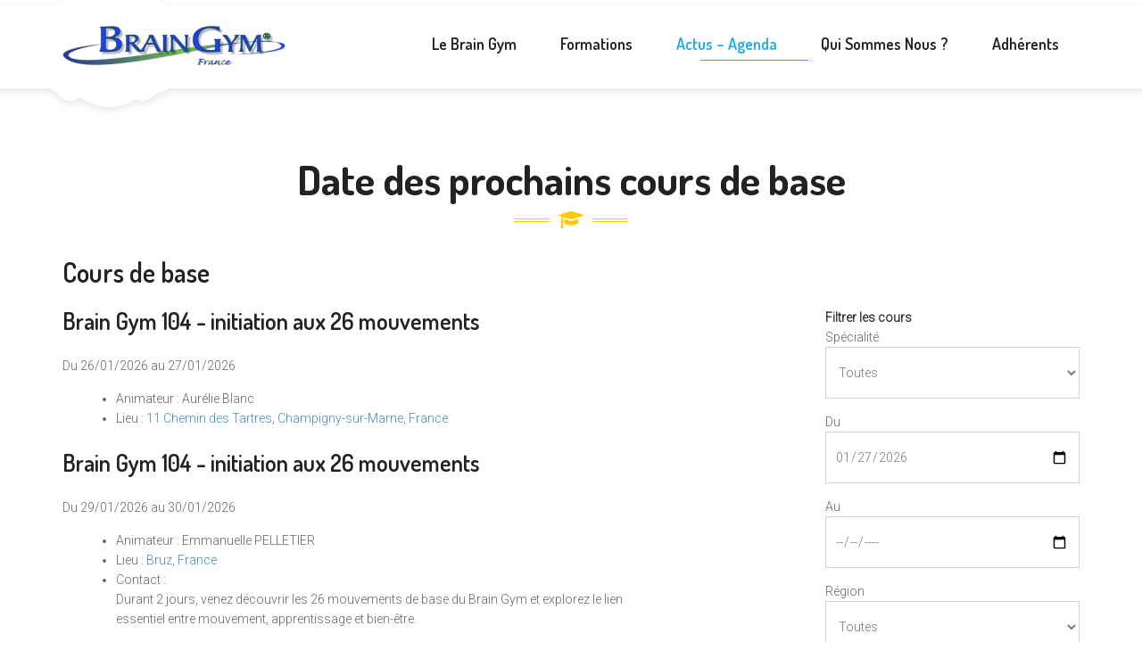

--- FILE ---
content_type: text/html; charset=UTF-8
request_url: https://www.braingym.fr/agenda-des-cours-de-base/
body_size: 34602
content:
<!DOCTYPE html>
<html lang="fr-FR">
		<head>
		<meta charset="UTF-8">
		<meta http-equiv="X-UA-Compatible" content="IE=edge"/>
		<meta name="viewport" content="width=device-width, initial-scale=1">
		<link rel="shortcut icon" href="https://www.braingym.fr/wp-content/uploads/2017/04/Logo-BGF-couleur-1.png" />
		<title>Agenda des cours de base &#8211; Braingym France</title>
<meta name='robots' content='max-image-preview:large' />
<link rel='dns-prefetch' href='//fonts.googleapis.com' />
<link rel='preconnect' href='https://fonts.gstatic.com' crossorigin />
<link rel="alternate" type="application/rss+xml" title="Braingym France &raquo; Flux" href="https://www.braingym.fr/feed/" />
<link rel="alternate" type="application/rss+xml" title="Braingym France &raquo; Flux des commentaires" href="https://www.braingym.fr/comments/feed/" />
<link rel="alternate" title="oEmbed (JSON)" type="application/json+oembed" href="https://www.braingym.fr/wp-json/oembed/1.0/embed?url=https%3A%2F%2Fwww.braingym.fr%2Fagenda-des-cours-de-base%2F" />
<link rel="alternate" title="oEmbed (XML)" type="text/xml+oembed" href="https://www.braingym.fr/wp-json/oembed/1.0/embed?url=https%3A%2F%2Fwww.braingym.fr%2Fagenda-des-cours-de-base%2F&#038;format=xml" />
<style id='wp-img-auto-sizes-contain-inline-css' type='text/css'>
img:is([sizes=auto i],[sizes^="auto," i]){contain-intrinsic-size:3000px 1500px}
/*# sourceURL=wp-img-auto-sizes-contain-inline-css */
</style>
<style id='wp-emoji-styles-inline-css' type='text/css'>

	img.wp-smiley, img.emoji {
		display: inline !important;
		border: none !important;
		box-shadow: none !important;
		height: 1em !important;
		width: 1em !important;
		margin: 0 0.07em !important;
		vertical-align: -0.1em !important;
		background: none !important;
		padding: 0 !important;
	}
/*# sourceURL=wp-emoji-styles-inline-css */
</style>
<style id='wp-block-library-inline-css' type='text/css'>
:root{--wp-block-synced-color:#7a00df;--wp-block-synced-color--rgb:122,0,223;--wp-bound-block-color:var(--wp-block-synced-color);--wp-editor-canvas-background:#ddd;--wp-admin-theme-color:#007cba;--wp-admin-theme-color--rgb:0,124,186;--wp-admin-theme-color-darker-10:#006ba1;--wp-admin-theme-color-darker-10--rgb:0,107,160.5;--wp-admin-theme-color-darker-20:#005a87;--wp-admin-theme-color-darker-20--rgb:0,90,135;--wp-admin-border-width-focus:2px}@media (min-resolution:192dpi){:root{--wp-admin-border-width-focus:1.5px}}.wp-element-button{cursor:pointer}:root .has-very-light-gray-background-color{background-color:#eee}:root .has-very-dark-gray-background-color{background-color:#313131}:root .has-very-light-gray-color{color:#eee}:root .has-very-dark-gray-color{color:#313131}:root .has-vivid-green-cyan-to-vivid-cyan-blue-gradient-background{background:linear-gradient(135deg,#00d084,#0693e3)}:root .has-purple-crush-gradient-background{background:linear-gradient(135deg,#34e2e4,#4721fb 50%,#ab1dfe)}:root .has-hazy-dawn-gradient-background{background:linear-gradient(135deg,#faaca8,#dad0ec)}:root .has-subdued-olive-gradient-background{background:linear-gradient(135deg,#fafae1,#67a671)}:root .has-atomic-cream-gradient-background{background:linear-gradient(135deg,#fdd79a,#004a59)}:root .has-nightshade-gradient-background{background:linear-gradient(135deg,#330968,#31cdcf)}:root .has-midnight-gradient-background{background:linear-gradient(135deg,#020381,#2874fc)}:root{--wp--preset--font-size--normal:16px;--wp--preset--font-size--huge:42px}.has-regular-font-size{font-size:1em}.has-larger-font-size{font-size:2.625em}.has-normal-font-size{font-size:var(--wp--preset--font-size--normal)}.has-huge-font-size{font-size:var(--wp--preset--font-size--huge)}.has-text-align-center{text-align:center}.has-text-align-left{text-align:left}.has-text-align-right{text-align:right}.has-fit-text{white-space:nowrap!important}#end-resizable-editor-section{display:none}.aligncenter{clear:both}.items-justified-left{justify-content:flex-start}.items-justified-center{justify-content:center}.items-justified-right{justify-content:flex-end}.items-justified-space-between{justify-content:space-between}.screen-reader-text{border:0;clip-path:inset(50%);height:1px;margin:-1px;overflow:hidden;padding:0;position:absolute;width:1px;word-wrap:normal!important}.screen-reader-text:focus{background-color:#ddd;clip-path:none;color:#444;display:block;font-size:1em;height:auto;left:5px;line-height:normal;padding:15px 23px 14px;text-decoration:none;top:5px;width:auto;z-index:100000}html :where(.has-border-color){border-style:solid}html :where([style*=border-top-color]){border-top-style:solid}html :where([style*=border-right-color]){border-right-style:solid}html :where([style*=border-bottom-color]){border-bottom-style:solid}html :where([style*=border-left-color]){border-left-style:solid}html :where([style*=border-width]){border-style:solid}html :where([style*=border-top-width]){border-top-style:solid}html :where([style*=border-right-width]){border-right-style:solid}html :where([style*=border-bottom-width]){border-bottom-style:solid}html :where([style*=border-left-width]){border-left-style:solid}html :where(img[class*=wp-image-]){height:auto;max-width:100%}:where(figure){margin:0 0 1em}html :where(.is-position-sticky){--wp-admin--admin-bar--position-offset:var(--wp-admin--admin-bar--height,0px)}@media screen and (max-width:600px){html :where(.is-position-sticky){--wp-admin--admin-bar--position-offset:0px}}

/*# sourceURL=wp-block-library-inline-css */
</style><style id='wp-block-image-inline-css' type='text/css'>
.wp-block-image>a,.wp-block-image>figure>a{display:inline-block}.wp-block-image img{box-sizing:border-box;height:auto;max-width:100%;vertical-align:bottom}@media not (prefers-reduced-motion){.wp-block-image img.hide{visibility:hidden}.wp-block-image img.show{animation:show-content-image .4s}}.wp-block-image[style*=border-radius] img,.wp-block-image[style*=border-radius]>a{border-radius:inherit}.wp-block-image.has-custom-border img{box-sizing:border-box}.wp-block-image.aligncenter{text-align:center}.wp-block-image.alignfull>a,.wp-block-image.alignwide>a{width:100%}.wp-block-image.alignfull img,.wp-block-image.alignwide img{height:auto;width:100%}.wp-block-image .aligncenter,.wp-block-image .alignleft,.wp-block-image .alignright,.wp-block-image.aligncenter,.wp-block-image.alignleft,.wp-block-image.alignright{display:table}.wp-block-image .aligncenter>figcaption,.wp-block-image .alignleft>figcaption,.wp-block-image .alignright>figcaption,.wp-block-image.aligncenter>figcaption,.wp-block-image.alignleft>figcaption,.wp-block-image.alignright>figcaption{caption-side:bottom;display:table-caption}.wp-block-image .alignleft{float:left;margin:.5em 1em .5em 0}.wp-block-image .alignright{float:right;margin:.5em 0 .5em 1em}.wp-block-image .aligncenter{margin-left:auto;margin-right:auto}.wp-block-image :where(figcaption){margin-bottom:1em;margin-top:.5em}.wp-block-image.is-style-circle-mask img{border-radius:9999px}@supports ((-webkit-mask-image:none) or (mask-image:none)) or (-webkit-mask-image:none){.wp-block-image.is-style-circle-mask img{border-radius:0;-webkit-mask-image:url('data:image/svg+xml;utf8,<svg viewBox="0 0 100 100" xmlns="http://www.w3.org/2000/svg"><circle cx="50" cy="50" r="50"/></svg>');mask-image:url('data:image/svg+xml;utf8,<svg viewBox="0 0 100 100" xmlns="http://www.w3.org/2000/svg"><circle cx="50" cy="50" r="50"/></svg>');mask-mode:alpha;-webkit-mask-position:center;mask-position:center;-webkit-mask-repeat:no-repeat;mask-repeat:no-repeat;-webkit-mask-size:contain;mask-size:contain}}:root :where(.wp-block-image.is-style-rounded img,.wp-block-image .is-style-rounded img){border-radius:9999px}.wp-block-image figure{margin:0}.wp-lightbox-container{display:flex;flex-direction:column;position:relative}.wp-lightbox-container img{cursor:zoom-in}.wp-lightbox-container img:hover+button{opacity:1}.wp-lightbox-container button{align-items:center;backdrop-filter:blur(16px) saturate(180%);background-color:#5a5a5a40;border:none;border-radius:4px;cursor:zoom-in;display:flex;height:20px;justify-content:center;opacity:0;padding:0;position:absolute;right:16px;text-align:center;top:16px;width:20px;z-index:100}@media not (prefers-reduced-motion){.wp-lightbox-container button{transition:opacity .2s ease}}.wp-lightbox-container button:focus-visible{outline:3px auto #5a5a5a40;outline:3px auto -webkit-focus-ring-color;outline-offset:3px}.wp-lightbox-container button:hover{cursor:pointer;opacity:1}.wp-lightbox-container button:focus{opacity:1}.wp-lightbox-container button:focus,.wp-lightbox-container button:hover,.wp-lightbox-container button:not(:hover):not(:active):not(.has-background){background-color:#5a5a5a40;border:none}.wp-lightbox-overlay{box-sizing:border-box;cursor:zoom-out;height:100vh;left:0;overflow:hidden;position:fixed;top:0;visibility:hidden;width:100%;z-index:100000}.wp-lightbox-overlay .close-button{align-items:center;cursor:pointer;display:flex;justify-content:center;min-height:40px;min-width:40px;padding:0;position:absolute;right:calc(env(safe-area-inset-right) + 16px);top:calc(env(safe-area-inset-top) + 16px);z-index:5000000}.wp-lightbox-overlay .close-button:focus,.wp-lightbox-overlay .close-button:hover,.wp-lightbox-overlay .close-button:not(:hover):not(:active):not(.has-background){background:none;border:none}.wp-lightbox-overlay .lightbox-image-container{height:var(--wp--lightbox-container-height);left:50%;overflow:hidden;position:absolute;top:50%;transform:translate(-50%,-50%);transform-origin:top left;width:var(--wp--lightbox-container-width);z-index:9999999999}.wp-lightbox-overlay .wp-block-image{align-items:center;box-sizing:border-box;display:flex;height:100%;justify-content:center;margin:0;position:relative;transform-origin:0 0;width:100%;z-index:3000000}.wp-lightbox-overlay .wp-block-image img{height:var(--wp--lightbox-image-height);min-height:var(--wp--lightbox-image-height);min-width:var(--wp--lightbox-image-width);width:var(--wp--lightbox-image-width)}.wp-lightbox-overlay .wp-block-image figcaption{display:none}.wp-lightbox-overlay button{background:none;border:none}.wp-lightbox-overlay .scrim{background-color:#fff;height:100%;opacity:.9;position:absolute;width:100%;z-index:2000000}.wp-lightbox-overlay.active{visibility:visible}@media not (prefers-reduced-motion){.wp-lightbox-overlay.active{animation:turn-on-visibility .25s both}.wp-lightbox-overlay.active img{animation:turn-on-visibility .35s both}.wp-lightbox-overlay.show-closing-animation:not(.active){animation:turn-off-visibility .35s both}.wp-lightbox-overlay.show-closing-animation:not(.active) img{animation:turn-off-visibility .25s both}.wp-lightbox-overlay.zoom.active{animation:none;opacity:1;visibility:visible}.wp-lightbox-overlay.zoom.active .lightbox-image-container{animation:lightbox-zoom-in .4s}.wp-lightbox-overlay.zoom.active .lightbox-image-container img{animation:none}.wp-lightbox-overlay.zoom.active .scrim{animation:turn-on-visibility .4s forwards}.wp-lightbox-overlay.zoom.show-closing-animation:not(.active){animation:none}.wp-lightbox-overlay.zoom.show-closing-animation:not(.active) .lightbox-image-container{animation:lightbox-zoom-out .4s}.wp-lightbox-overlay.zoom.show-closing-animation:not(.active) .lightbox-image-container img{animation:none}.wp-lightbox-overlay.zoom.show-closing-animation:not(.active) .scrim{animation:turn-off-visibility .4s forwards}}@keyframes show-content-image{0%{visibility:hidden}99%{visibility:hidden}to{visibility:visible}}@keyframes turn-on-visibility{0%{opacity:0}to{opacity:1}}@keyframes turn-off-visibility{0%{opacity:1;visibility:visible}99%{opacity:0;visibility:visible}to{opacity:0;visibility:hidden}}@keyframes lightbox-zoom-in{0%{transform:translate(calc((-100vw + var(--wp--lightbox-scrollbar-width))/2 + var(--wp--lightbox-initial-left-position)),calc(-50vh + var(--wp--lightbox-initial-top-position))) scale(var(--wp--lightbox-scale))}to{transform:translate(-50%,-50%) scale(1)}}@keyframes lightbox-zoom-out{0%{transform:translate(-50%,-50%) scale(1);visibility:visible}99%{visibility:visible}to{transform:translate(calc((-100vw + var(--wp--lightbox-scrollbar-width))/2 + var(--wp--lightbox-initial-left-position)),calc(-50vh + var(--wp--lightbox-initial-top-position))) scale(var(--wp--lightbox-scale));visibility:hidden}}
/*# sourceURL=https://www.braingym.fr/wp-includes/blocks/image/style.min.css */
</style>
<style id='wp-block-image-theme-inline-css' type='text/css'>
:root :where(.wp-block-image figcaption){color:#555;font-size:13px;text-align:center}.is-dark-theme :root :where(.wp-block-image figcaption){color:#ffffffa6}.wp-block-image{margin:0 0 1em}
/*# sourceURL=https://www.braingym.fr/wp-includes/blocks/image/theme.min.css */
</style>
<style id='global-styles-inline-css' type='text/css'>
:root{--wp--preset--aspect-ratio--square: 1;--wp--preset--aspect-ratio--4-3: 4/3;--wp--preset--aspect-ratio--3-4: 3/4;--wp--preset--aspect-ratio--3-2: 3/2;--wp--preset--aspect-ratio--2-3: 2/3;--wp--preset--aspect-ratio--16-9: 16/9;--wp--preset--aspect-ratio--9-16: 9/16;--wp--preset--color--black: #000000;--wp--preset--color--cyan-bluish-gray: #abb8c3;--wp--preset--color--white: #ffffff;--wp--preset--color--pale-pink: #f78da7;--wp--preset--color--vivid-red: #cf2e2e;--wp--preset--color--luminous-vivid-orange: #ff6900;--wp--preset--color--luminous-vivid-amber: #fcb900;--wp--preset--color--light-green-cyan: #7bdcb5;--wp--preset--color--vivid-green-cyan: #00d084;--wp--preset--color--pale-cyan-blue: #8ed1fc;--wp--preset--color--vivid-cyan-blue: #0693e3;--wp--preset--color--vivid-purple: #9b51e0;--wp--preset--gradient--vivid-cyan-blue-to-vivid-purple: linear-gradient(135deg,rgb(6,147,227) 0%,rgb(155,81,224) 100%);--wp--preset--gradient--light-green-cyan-to-vivid-green-cyan: linear-gradient(135deg,rgb(122,220,180) 0%,rgb(0,208,130) 100%);--wp--preset--gradient--luminous-vivid-amber-to-luminous-vivid-orange: linear-gradient(135deg,rgb(252,185,0) 0%,rgb(255,105,0) 100%);--wp--preset--gradient--luminous-vivid-orange-to-vivid-red: linear-gradient(135deg,rgb(255,105,0) 0%,rgb(207,46,46) 100%);--wp--preset--gradient--very-light-gray-to-cyan-bluish-gray: linear-gradient(135deg,rgb(238,238,238) 0%,rgb(169,184,195) 100%);--wp--preset--gradient--cool-to-warm-spectrum: linear-gradient(135deg,rgb(74,234,220) 0%,rgb(151,120,209) 20%,rgb(207,42,186) 40%,rgb(238,44,130) 60%,rgb(251,105,98) 80%,rgb(254,248,76) 100%);--wp--preset--gradient--blush-light-purple: linear-gradient(135deg,rgb(255,206,236) 0%,rgb(152,150,240) 100%);--wp--preset--gradient--blush-bordeaux: linear-gradient(135deg,rgb(254,205,165) 0%,rgb(254,45,45) 50%,rgb(107,0,62) 100%);--wp--preset--gradient--luminous-dusk: linear-gradient(135deg,rgb(255,203,112) 0%,rgb(199,81,192) 50%,rgb(65,88,208) 100%);--wp--preset--gradient--pale-ocean: linear-gradient(135deg,rgb(255,245,203) 0%,rgb(182,227,212) 50%,rgb(51,167,181) 100%);--wp--preset--gradient--electric-grass: linear-gradient(135deg,rgb(202,248,128) 0%,rgb(113,206,126) 100%);--wp--preset--gradient--midnight: linear-gradient(135deg,rgb(2,3,129) 0%,rgb(40,116,252) 100%);--wp--preset--font-size--small: 13px;--wp--preset--font-size--medium: 20px;--wp--preset--font-size--large: 36px;--wp--preset--font-size--x-large: 42px;--wp--preset--spacing--20: 0.44rem;--wp--preset--spacing--30: 0.67rem;--wp--preset--spacing--40: 1rem;--wp--preset--spacing--50: 1.5rem;--wp--preset--spacing--60: 2.25rem;--wp--preset--spacing--70: 3.38rem;--wp--preset--spacing--80: 5.06rem;--wp--preset--shadow--natural: 6px 6px 9px rgba(0, 0, 0, 0.2);--wp--preset--shadow--deep: 12px 12px 50px rgba(0, 0, 0, 0.4);--wp--preset--shadow--sharp: 6px 6px 0px rgba(0, 0, 0, 0.2);--wp--preset--shadow--outlined: 6px 6px 0px -3px rgb(255, 255, 255), 6px 6px rgb(0, 0, 0);--wp--preset--shadow--crisp: 6px 6px 0px rgb(0, 0, 0);}:where(.is-layout-flex){gap: 0.5em;}:where(.is-layout-grid){gap: 0.5em;}body .is-layout-flex{display: flex;}.is-layout-flex{flex-wrap: wrap;align-items: center;}.is-layout-flex > :is(*, div){margin: 0;}body .is-layout-grid{display: grid;}.is-layout-grid > :is(*, div){margin: 0;}:where(.wp-block-columns.is-layout-flex){gap: 2em;}:where(.wp-block-columns.is-layout-grid){gap: 2em;}:where(.wp-block-post-template.is-layout-flex){gap: 1.25em;}:where(.wp-block-post-template.is-layout-grid){gap: 1.25em;}.has-black-color{color: var(--wp--preset--color--black) !important;}.has-cyan-bluish-gray-color{color: var(--wp--preset--color--cyan-bluish-gray) !important;}.has-white-color{color: var(--wp--preset--color--white) !important;}.has-pale-pink-color{color: var(--wp--preset--color--pale-pink) !important;}.has-vivid-red-color{color: var(--wp--preset--color--vivid-red) !important;}.has-luminous-vivid-orange-color{color: var(--wp--preset--color--luminous-vivid-orange) !important;}.has-luminous-vivid-amber-color{color: var(--wp--preset--color--luminous-vivid-amber) !important;}.has-light-green-cyan-color{color: var(--wp--preset--color--light-green-cyan) !important;}.has-vivid-green-cyan-color{color: var(--wp--preset--color--vivid-green-cyan) !important;}.has-pale-cyan-blue-color{color: var(--wp--preset--color--pale-cyan-blue) !important;}.has-vivid-cyan-blue-color{color: var(--wp--preset--color--vivid-cyan-blue) !important;}.has-vivid-purple-color{color: var(--wp--preset--color--vivid-purple) !important;}.has-black-background-color{background-color: var(--wp--preset--color--black) !important;}.has-cyan-bluish-gray-background-color{background-color: var(--wp--preset--color--cyan-bluish-gray) !important;}.has-white-background-color{background-color: var(--wp--preset--color--white) !important;}.has-pale-pink-background-color{background-color: var(--wp--preset--color--pale-pink) !important;}.has-vivid-red-background-color{background-color: var(--wp--preset--color--vivid-red) !important;}.has-luminous-vivid-orange-background-color{background-color: var(--wp--preset--color--luminous-vivid-orange) !important;}.has-luminous-vivid-amber-background-color{background-color: var(--wp--preset--color--luminous-vivid-amber) !important;}.has-light-green-cyan-background-color{background-color: var(--wp--preset--color--light-green-cyan) !important;}.has-vivid-green-cyan-background-color{background-color: var(--wp--preset--color--vivid-green-cyan) !important;}.has-pale-cyan-blue-background-color{background-color: var(--wp--preset--color--pale-cyan-blue) !important;}.has-vivid-cyan-blue-background-color{background-color: var(--wp--preset--color--vivid-cyan-blue) !important;}.has-vivid-purple-background-color{background-color: var(--wp--preset--color--vivid-purple) !important;}.has-black-border-color{border-color: var(--wp--preset--color--black) !important;}.has-cyan-bluish-gray-border-color{border-color: var(--wp--preset--color--cyan-bluish-gray) !important;}.has-white-border-color{border-color: var(--wp--preset--color--white) !important;}.has-pale-pink-border-color{border-color: var(--wp--preset--color--pale-pink) !important;}.has-vivid-red-border-color{border-color: var(--wp--preset--color--vivid-red) !important;}.has-luminous-vivid-orange-border-color{border-color: var(--wp--preset--color--luminous-vivid-orange) !important;}.has-luminous-vivid-amber-border-color{border-color: var(--wp--preset--color--luminous-vivid-amber) !important;}.has-light-green-cyan-border-color{border-color: var(--wp--preset--color--light-green-cyan) !important;}.has-vivid-green-cyan-border-color{border-color: var(--wp--preset--color--vivid-green-cyan) !important;}.has-pale-cyan-blue-border-color{border-color: var(--wp--preset--color--pale-cyan-blue) !important;}.has-vivid-cyan-blue-border-color{border-color: var(--wp--preset--color--vivid-cyan-blue) !important;}.has-vivid-purple-border-color{border-color: var(--wp--preset--color--vivid-purple) !important;}.has-vivid-cyan-blue-to-vivid-purple-gradient-background{background: var(--wp--preset--gradient--vivid-cyan-blue-to-vivid-purple) !important;}.has-light-green-cyan-to-vivid-green-cyan-gradient-background{background: var(--wp--preset--gradient--light-green-cyan-to-vivid-green-cyan) !important;}.has-luminous-vivid-amber-to-luminous-vivid-orange-gradient-background{background: var(--wp--preset--gradient--luminous-vivid-amber-to-luminous-vivid-orange) !important;}.has-luminous-vivid-orange-to-vivid-red-gradient-background{background: var(--wp--preset--gradient--luminous-vivid-orange-to-vivid-red) !important;}.has-very-light-gray-to-cyan-bluish-gray-gradient-background{background: var(--wp--preset--gradient--very-light-gray-to-cyan-bluish-gray) !important;}.has-cool-to-warm-spectrum-gradient-background{background: var(--wp--preset--gradient--cool-to-warm-spectrum) !important;}.has-blush-light-purple-gradient-background{background: var(--wp--preset--gradient--blush-light-purple) !important;}.has-blush-bordeaux-gradient-background{background: var(--wp--preset--gradient--blush-bordeaux) !important;}.has-luminous-dusk-gradient-background{background: var(--wp--preset--gradient--luminous-dusk) !important;}.has-pale-ocean-gradient-background{background: var(--wp--preset--gradient--pale-ocean) !important;}.has-electric-grass-gradient-background{background: var(--wp--preset--gradient--electric-grass) !important;}.has-midnight-gradient-background{background: var(--wp--preset--gradient--midnight) !important;}.has-small-font-size{font-size: var(--wp--preset--font-size--small) !important;}.has-medium-font-size{font-size: var(--wp--preset--font-size--medium) !important;}.has-large-font-size{font-size: var(--wp--preset--font-size--large) !important;}.has-x-large-font-size{font-size: var(--wp--preset--font-size--x-large) !important;}
/*# sourceURL=global-styles-inline-css */
</style>

<style id='classic-theme-styles-inline-css' type='text/css'>
/*! This file is auto-generated */
.wp-block-button__link{color:#fff;background-color:#32373c;border-radius:9999px;box-shadow:none;text-decoration:none;padding:calc(.667em + 2px) calc(1.333em + 2px);font-size:1.125em}.wp-block-file__button{background:#32373c;color:#fff;text-decoration:none}
/*# sourceURL=/wp-includes/css/classic-themes.min.css */
</style>
<link rel='stylesheet' id='contact-form-7-css' href='https://www.braingym.fr/wp-content/plugins/contact-form-7/includes/css/styles.css?ver=6.1.4' type='text/css' media='all' />
<link rel='stylesheet' id='rs-plugin-settings-css' href='https://www.braingym.fr/wp-content/plugins/revslider/public/assets/css/settings.css?ver=5.3.1.5' type='text/css' media='all' />
<style id='rs-plugin-settings-inline-css' type='text/css'>
#rs-demo-id {}
/*# sourceURL=rs-plugin-settings-inline-css */
</style>
<link rel='stylesheet' id='style-css' href='https://www.braingym.fr/wp-content/themes/preschool/style.css?ver=f8c08dd2d1f2bdc173680304778dfbfc' type='text/css' media='all' />
<link rel='stylesheet' id='child-style-css' href='https://www.braingym.fr/wp-content/themes/braingym/style.css?ver=1.1.0' type='text/css' media='all' />
<link rel='stylesheet' id='bootstrap.min-css' href='https://www.braingym.fr/wp-content/themes/preschool/assets/css/bootstrap.min.css?ver=f8c08dd2d1f2bdc173680304778dfbfc' type='text/css' media='all' />
<link rel='stylesheet' id='flexslider-css' href='https://www.braingym.fr/wp-content/plugins/js_composer/assets/lib/bower/flexslider/flexslider.min.css?ver=6.4.1' type='text/css' media='all' />
<link rel='stylesheet' id='owl-carousel-css' href='https://www.braingym.fr/wp-content/themes/preschool/assets/vendors/owl-carousel/owl.carousel.css?ver=f8c08dd2d1f2bdc173680304778dfbfc' type='text/css' media='all' />
<link rel='stylesheet' id='jquery.mCustomScrollbar-css' href='https://www.braingym.fr/wp-content/themes/preschool/assets/vendors/malihu-custom-scrollbar-plugin/jquery.mCustomScrollbar.css?ver=f8c08dd2d1f2bdc173680304778dfbfc' type='text/css' media='all' />
<link rel='stylesheet' id='jquery.fancybox-css' href='https://www.braingym.fr/wp-content/themes/preschool/assets/vendors/FancyBox/jquery.fancybox.css?ver=f8c08dd2d1f2bdc173680304778dfbfc' type='text/css' media='all' />
<link rel='stylesheet' id='colorbox-css' href='https://www.braingym.fr/wp-content/themes/preschool/assets/css/colorbox.css?ver=f8c08dd2d1f2bdc173680304778dfbfc' type='text/css' media='all' />
<link rel='stylesheet' id='font-awesome-css' href='https://www.braingym.fr/wp-content/themes/preschool/assets/css/font-awesome.min.css?ver=4.1.0' type='text/css' media='all' />
<link rel='stylesheet' id='ionicons-css' href='https://www.braingym.fr/wp-content/themes/preschool/assets/css/ionicons.min.css?ver=4.1.0' type='text/css' media='all' />
<link rel='stylesheet' id='pe-icon-7-stroke-css' href='https://www.braingym.fr/wp-content/themes/preschool/assets/vendors/pe-icon-7-stroke/css/pe-icon-7-stroke.css?ver=1.2.0' type='text/css' media='all' />
<link rel='stylesheet' id='tb.core.min-css' href='https://www.braingym.fr/wp-content/themes/preschool/assets/css/tb.core.min.css?ver=f8c08dd2d1f2bdc173680304778dfbfc' type='text/css' media='all' />
<link rel='stylesheet' id='shortcodes-css' href='https://www.braingym.fr/wp-content/themes/preschool/framework/shortcodes/shortcodes.css?ver=f8c08dd2d1f2bdc173680304778dfbfc' type='text/css' media='all' />
<link rel='stylesheet' id='main-style-css' href='https://www.braingym.fr/wp-content/themes/preschool/assets/css/main-style.css?ver=f8c08dd2d1f2bdc173680304778dfbfc' type='text/css' media='all' />
<link rel='stylesheet' id='wp_custom_style-css' href='https://www.braingym.fr/wp-content/themes/preschool/assets/css/wp_custom_style.css?ver=f8c08dd2d1f2bdc173680304778dfbfc' type='text/css' media='all' />
<style id='wp_custom_style-inline-css' type='text/css'>

		.header-menu {
			background: ;
		}
		.header-menu #nav > li > a, .header-menu .col-search-cart a.icon_search_wrap, .header-menu .col-search-cart a.icon_cart_wrap, .header-menu .col-search-cart .header-menu-item-icon a, .header-menu .col-search-cart  .tb-menu-control-mobi a{
			color: ;
		}
		.header-menu #nav > li:hover{
			background: ;
		}
		.header-menu #nav > li:hover a, .header-menu #nav li.current-menu-ancestor a, .header-menu #nav li.current-menu-parent a, .header-menu #nav li.current-menu-item a, .header-menu a.icon_search_wrap:hover, .header-menu a.icon_cart_wrap:hover, .header-menu .tb-menu-control-mobi a:hover {
			color: ;
		}
		.tb-menu-list .menu-bg-logo{ background-image:url(https://www.braingym.fr/wp-content/uploads/2017/04/Logo-BGF-couleur-1.png);}
	
/*# sourceURL=wp_custom_style-inline-css */
</style>
<link rel='stylesheet' id='js_composer_front-css' href='https://www.braingym.fr/wp-content/plugins/js_composer/assets/css/js_composer.min.css?ver=6.4.1' type='text/css' media='all' />
<link rel="preload" as="style" href="https://fonts.googleapis.com/css?family=Dosis:200,300,400,500,600,700,800%7CRoboto:300%7COswald:400,300,700&#038;display=swap&#038;ver=1768568278" /><link rel="stylesheet" href="https://fonts.googleapis.com/css?family=Dosis:200,300,400,500,600,700,800%7CRoboto:300%7COswald:400,300,700&#038;display=swap&#038;ver=1768568278" media="print" onload="this.media='all'"><noscript><link rel="stylesheet" href="https://fonts.googleapis.com/css?family=Dosis:200,300,400,500,600,700,800%7CRoboto:300%7COswald:400,300,700&#038;display=swap&#038;ver=1768568278" /></noscript><link rel='stylesheet' id='ws-plugin--s2member-css' href='https://www.braingym.fr/wp-content/plugins/s2member/s2member-o.php?ws_plugin__s2member_css=1&#038;qcABC=1&#038;ver=260101-163084267' type='text/css' media='all' />
<script type="text/javascript" src="https://www.braingym.fr/wp-includes/js/jquery/jquery.min.js?ver=3.7.1" id="jquery-core-js"></script>
<script type="text/javascript" src="https://www.braingym.fr/wp-includes/js/jquery/jquery-migrate.min.js?ver=3.4.1" id="jquery-migrate-js"></script>
<script type="text/javascript" src="https://www.braingym.fr/wp-content/plugins/revslider/public/assets/js/jquery.themepunch.tools.min.js?ver=5.3.1.5" id="tp-tools-js"></script>
<script type="text/javascript" src="https://www.braingym.fr/wp-content/plugins/revslider/public/assets/js/jquery.themepunch.revolution.min.js?ver=5.3.1.5" id="revmin-js"></script>
<link rel="https://api.w.org/" href="https://www.braingym.fr/wp-json/" /><link rel="alternate" title="JSON" type="application/json" href="https://www.braingym.fr/wp-json/wp/v2/pages/4760" /><link rel="EditURI" type="application/rsd+xml" title="RSD" href="https://www.braingym.fr/xmlrpc.php?rsd" />
<link rel="canonical" href="https://www.braingym.fr/agenda-des-cours-de-base/" />
<link rel='shortlink' href='https://www.braingym.fr/?p=4760' />
<meta name="generator" content="Redux 4.5.10" /><meta name="generator" content="Powered by WPBakery Page Builder - drag and drop page builder for WordPress."/>
<meta name="generator" content="Powered by Slider Revolution 5.3.1.5 - responsive, Mobile-Friendly Slider Plugin for WordPress with comfortable drag and drop interface." />
<style id="jws_theme_options-dynamic-css" title="dynamic-css" class="redux-options-output">body{background-color:#ffffff;}#nav > li > a, a.icon_search_wrap, a.icon_cart_wrap, .header-menu-item-icon a{font-family:Dosis;font-style:normal;font-size:18px;}#nav > li > ul li a,{line-height:40px;font-size:14px;}#nav > li > a{padding-top:0px;padding-right:23px;padding-bottom:0px;padding-left:23px;}.tb-error404-wrap{background-image:url('http://brain-gym-france.fr/wp-content/themes/preschool/assets/images/404-page/404.jpg');}.jws_theme_footer{background-color:#0a0a0a;background-repeat:no-repeat;background-position:center top;}.jws_theme_footer{margin-top:0px;margin-right:0px;margin-bottom:0px;margin-left:0px;}.jws_theme_footer{padding-top:0px;padding-right:0px;padding-bottom:0px;padding-left:0px;}.jws_theme_footer .footer-top{background-color:transparent;}.jws_theme_footer .footer-top{margin-top:0px;margin-right:0px;margin-bottom:0px;margin-left:0px;}.jws_theme_footer .footer-top{padding-top:60px;padding-right:0px;padding-bottom:20px;padding-left:0px;}.jws_theme_footer .footer-center{background-color:transparent;}.jws_theme_footer .footer-center{margin-top:0px;margin-right:0px;margin-bottom:0px;margin-left:0px;}.jws_theme_footer .footer-center{padding-top:0px;padding-right:0px;padding-bottom:50px;padding-left:0px;}.jws_theme_footer .footer-bottom{background-color:#333333;}.jws_theme_footer .footer-bottom{margin-top:0px;margin-right:0px;margin-bottom:0px;margin-left:0px;}.jws_theme_footer .footer-bottom{padding-top:20px;padding-right:0px;padding-bottom:20px;padding-left:0px;}body{font-family:Roboto;line-height:22px;font-weight:300;font-style:normal;color:#666666;font-size:14px;}body h1{font-family:Dosis;line-height:40px;font-weight:700;font-style:normal;color:#222222;font-size:46px;}body h2{font-family:Dosis;line-height:30px;font-weight:600;font-style:normal;color:#222222;font-size:30px;}body h3{font-family:Dosis;line-height:29px;font-weight:600;font-style:normal;color:#222222;font-size:26px;}body h4{font-family:Dosis;line-height:22px;font-weight:600;font-style:normal;color:#222222;font-size:18px;}body h5{font-family:Dosis;line-height:19px;font-weight:normal;font-style:normal;color:#222222;font-size:16px;}body h6{font-family:Dosis;line-height:17px;font-weight:normal;font-style:normal;color:#222222;font-size:14px;}.font-preschool-1{font-family:Oswald;font-weight:400;}.font-preschool-2{font-family:Oswald;font-weight:300;}.font-preschool-3{font-family:Oswald;font-weight:400;}.font-preschool-4{font-family:Oswald;font-weight:700;}.title-bar .page-title{font-family:Dosis;text-align:center;line-height:48px;font-weight:normal;font-style:normal;color:#fff;font-size:46px;}.title-bar, .title-bar-shop{background-color:transparent;background-repeat:no-repeat;background-position:center top;background-image:url('https://www.braingym.fr/wp-content/uploads/2023/04/Sans-titre-1.png');}.title-bar, .title-bar-shop{margin-right:0px;margin-bottom:20px;margin-left:0px;}.title-bar, .title-bar-shop{padding-top:165px;padding-right:0px;padding-bottom:165px;padding-left:0px;}</style><noscript><style> .wpb_animate_when_almost_visible { opacity: 1; }</style></noscript>	</head>
	<body class="wp-singular page-template-default page page-id-4760 wp-embed-responsive wp-theme-preschool wp-child-theme-braingym wide wpb-js-composer js-comp-ver-6.4.1 vc_responsive">
 	
		<div id="jws_theme_wrapper">
						<div class="tb-header-wrap tb-header-v1 ">
	<!-- Start Header Sidebar -->
	<div class="tb-header-top">
		<div class="container">
		<div class="row">
			<!-- Start Sidebar Top Left -->
							<div class="col-xs-6 col-sm-6 col-md-6 col-lg-6 mre-widget">
					<div class="tb-sidebar tb-sidebar-left"><div id="text-2" class="widget widget_text">			<div class="textwidget"><ul>
<li class="hidden-sm"><i class="fa fa-envelope"></i><span>secretariat@braingymfrance.org
</span></li>
</ul></div>
		</div></div>
				</div>
						<!-- End Sidebar Top Left -->
			<!-- Start Sidebar Top Right -->
							<div class="col-xs-6 col-sm-6 col-md-6 col-lg-6 ">
					<div class="tb-sidebar tb-sidebar-right">		<div class="jws_themes_widget_search_account">
			<div class="widget_searchform_content hidden-sm">
				<a href="javascript:void(0)" class="icon icon_search_wrap"><i class="fa fa-search search-icon"></i></a>

				<form method="get" action="https://www.braingym.fr/">
					<input type="text" value="" name="s" placeholder="Enter your search..." />
					<button type="submit" class="btn btn-default"><i class="fa fa-search"></i></button>
				</form>
			</div>
			<div class="widget-account-content">
				<a class="jws_login" href="https://www.braingym.fr/login-or-register/" class="icon"><i class="fa fa-lock"></i><span>Login / Register</span></a>
				<a class="jws_logout" href="https://www.braingym.fr/wp-login.php?action=logout/" class="icon"><i class="fa fa-lock"></i><span>Logout</span></a>					
			</div>
		</div>
    </div>
				</div>
						<!-- End Sidebar Top Right -->
		</div>
		</div>
	</div>
	<!-- End Header Sidebar -->
	<div class="tb-logo logo-hidden-mobi hidden-lg text-center">
		<a href="https://www.braingym.fr">
			<img src="https://www.braingym.fr/wp-content/uploads/2017/04/Logo-BGF-couleur-1.png" class="main-logo" alt="Main Logo" />		</a>
	</div>
	<!-- Start Header Menu -->
			<div class="tb-header-menu tb-header-menu-md">
			<div class="container">
				<div class="tb-header-menu-inner">
					
					<div class="row">
						<div class=" col-xs-5 col-sm-4 col-md-2 col-lg-2">
							<div class="tb-menu-control-mobi">
								<a href="javascript:void(0)"><i class="fa fa-bars"></i>Menu</a>
							</div>
							
							<div class="tb-logo hidden-sm">
								<a href="https://www.braingym.fr">
									<img src="https://www.braingym.fr/wp-content/uploads/2017/04/Logo-BGF-couleur-1.png" class="main-logo" alt="Main Logo" />								</a>
							</div>
						</div>
						<div class="col-xs-7 col-sm-8 col-md-10 col-lg-10 mre-sty-header">
							<div class="widget_searchform_content hidden-lg">
								<a href="javascript:void(0)" class="icon icon_search_wrap"><i class="fa fa-search search-icon"></i></a>
								<form method="get" action="https://www.braingym.fr/">
									<input type="text" value="" name="s" placeholder="Enter your search..." />
									<button type="submit" class="btn btn-default"><i class="fa fa-search"></i></button>
								</form>
							</div>
							<div class="tb-menu">
								
								<div class="tb-menu-list"><ul id="nav" class="tb-menu-list-inner"><li id="menu-item-4284" class="menu-item menu-item-type-post_type menu-item-object-page menu-item-4284" data-depth="0"><a href="https://www.braingym.fr/le-brain-gym/"><span class="menu-title ">Le Brain Gym</span></a></li>
<li id="menu-item-4337" class="menu-item menu-item-type-post_type menu-item-object-page menu-item-has-children has_full_width menu-item-4337" data-depth="0"><a href="https://www.braingym.fr/stages-et-formations/"><span class="menu-title ">Formations</span></a>
<ul class='multicolumn columns4 drop_full_width sub-menu dropdown-menu' style="width:960px;">
	<li id="menu-item-4354" class="menu-item menu-item-type-custom menu-item-object-custom menu-item-home menu-item-has-children menu-item-4354" data-depth="1"><a href="https://www.braingym.fr"><span class="menu-title ">Cours de base</span></a><div id="text-8" class="widget widget_text">			<div class="textwidget"><p><img decoding="async" class="alignnone size-full wp-image-8140" src="https://www.braingym.fr/wp-content/uploads/2022/05/Miniature-menu-1.jpg" alt="" width="200" height="90" /></p>
</div>
		<div style="clear:both;"></div></div>
	<ul class='   sub-menu dropdown-menu' style="">
		<li id="menu-item-7374" class="menu-item menu-item-type-post_type menu-item-object-page menu-item-7374" data-depth="2"><a href="https://www.braingym.fr/brain-gym-initiation-aux-26-mouvements-bg-104/"><span class="menu-title ">Brain Gym 104 : <br/>initiation aux 26 mouvements</span></a></li>
		<li id="menu-item-4511" class="menu-item menu-item-type-post_type menu-item-object-page menu-item-4511" data-depth="2"><a href="https://www.braingym.fr/braingym1et2/"><span class="menu-title ">Brain Gym 1 et 2</span></a></li>
		<li id="menu-item-4350" class="menu-item menu-item-type-custom menu-item-object-custom menu-item-4350" data-depth="2"><a href="https://www.braingym.fr/organisation-optimale"><span class="menu-title ">Organisation Optimale</span></a></li>
		<li id="menu-item-4351" class="menu-item menu-item-type-custom menu-item-object-custom menu-item-4351" data-depth="2"><a href="https://www.braingym.fr/dynamiques-du-mouvement/"><span class="menu-title ">Dynamiques du mouvement</span></a></li>
		<li id="menu-item-4352" class="menu-item menu-item-type-custom menu-item-object-custom menu-item-4352" data-depth="2"><a href="https://www.braingym.fr/cercles-de-vision/"><span class="menu-title ">Cercles de Vision</span></a></li>
		<li id="menu-item-4353" class="menu-item menu-item-type-custom menu-item-object-custom menu-item-4353" data-depth="2"><a href="https://www.braingym.fr/exploration-du-crayonnage-en-miroir/"><span class="menu-title ">Exploration du Crayonnage </br> en Miroir</span></a></li>
	</ul>
</li>
	<li id="menu-item-4359" class="menu-item menu-item-type-custom menu-item-object-custom menu-item-home menu-item-has-children menu-item-4359" data-depth="1"><a href="https://www.braingym.fr/"><span class="menu-title ">Cours avancés</span></a><div id="text-9" class="widget widget_text">			<div class="textwidget"><p><img decoding="async" class="alignnone size-full wp-image-8141" src="https://www.braingym.fr/wp-content/uploads/2022/05/Miniature-menu-2.jpg" alt="" width="200" height="90" /></p>
</div>
		<div style="clear:both;"></div></div>
	<ul class='   sub-menu dropdown-menu' style="">
		<li id="menu-item-4361" class="menu-item menu-item-type-custom menu-item-object-custom menu-item-4361" data-depth="2"><a href="https://www.braingym.fr/les-7-dimensions-de-lintelligence/"><span class="menu-title ">Les 7 Dimensions de l’intelligence</span></a></li>
		<li id="menu-item-4823" class="menu-item menu-item-type-post_type menu-item-object-page menu-item-4823" data-depth="2"><a href="https://www.braingym.fr/praticum-7d/"><span class="menu-title ">Practicum 7D</span></a></li>
		<li id="menu-item-4362" class="menu-item menu-item-type-custom menu-item-object-custom menu-item-4362" data-depth="2"><a href="https://www.braingym.fr/langage-du-mouvement/"><span class="menu-title ">Langage du mouvement</span></a></li>
		<li id="menu-item-4363" class="menu-item menu-item-type-custom menu-item-object-custom menu-item-4363" data-depth="2"><a href="https://www.braingym.fr/reeducation-du-mouvement/"><span class="menu-title ">Rééducation du mouvement</span></a></li>
		<li id="menu-item-4364" class="menu-item menu-item-type-custom menu-item-object-custom menu-item-4364" data-depth="2"><a href="https://www.braingym.fr/au-coeur-du-corps/"><span class="menu-title ">Au Cœur du Corps</span></a></li>
		<li id="menu-item-4365" class="menu-item menu-item-type-custom menu-item-object-custom menu-item-4365" data-depth="2"><a href="https://www.braingym.fr/vision-creative/"><span class="menu-title ">Vision Créative</span></a></li>
	</ul>
</li>
	<li id="menu-item-4368" class="menu-item menu-item-type-custom menu-item-object-custom menu-item-home menu-item-has-children menu-item-4368" data-depth="1"><a href="https://www.braingym.fr/"><span class="menu-title ">Autres cours</span></a><div id="text-10" class="widget widget_text">			<div class="textwidget"><p><img decoding="async" class="alignnone size-full wp-image-8142" src="https://www.braingym.fr/wp-content/uploads/2022/05/Miniature-menu-3.jpg" alt="" width="200" height="90" /></p>
</div>
		<div style="clear:both;"></div></div>
	<ul class='   sub-menu dropdown-menu' style="">
		<li id="menu-item-9598" class="menu-item menu-item-type-post_type menu-item-object-page menu-item-9598" data-depth="2"><a href="https://www.braingym.fr/abc-du-mouvements/"><span class="menu-title ">ABC du mouvement</span></a></li>
		<li id="menu-item-4370" class="menu-item menu-item-type-custom menu-item-object-custom menu-item-4370" data-depth="2"><a href="https://www.braingym.fr/brain-gym-et-ecoles/"><span class="menu-title ">Brain Gym &#038; Ecole</span></a></li>
		<li id="menu-item-6440" class="menu-item menu-item-type-post_type menu-item-object-page menu-item-6440" data-depth="2"><a href="https://www.braingym.fr/bba-building-blocks-activities/"><span class="menu-title ">BBA (Building Blocks Activities)</span></a></li>
		<li id="menu-item-6445" class="menu-item menu-item-type-post_type menu-item-object-page menu-item-6445" data-depth="2"><a href="https://www.braingym.fr/branches-de-la-tete-aux-pieds/"><span class="menu-title ">Branchés de la tête aux pieds</span></a></li>
		<li id="menu-item-8261" class="menu-item menu-item-type-post_type menu-item-object-page menu-item-8261" data-depth="2"><a href="https://www.braingym.fr/et-posture-de-vie/"><span class="menu-title ">Brain Gym et Posture de Vie</span></a></li>
		<li id="menu-item-6539" class="menu-item menu-item-type-post_type menu-item-object-page menu-item-6539" data-depth="2"><a href="https://www.braingym.fr/brain-gym-et-theatre/"><span class="menu-title ">Brain Gym et Théâtre</span></a></li>
		<li id="menu-item-5036" class="menu-item menu-item-type-post_type menu-item-object-page menu-item-5036" data-depth="2"><a href="https://www.braingym.fr/etre-accompagnant/"><span class="menu-title ">Etre accompagnant</span></a></li>
		<li id="menu-item-7744" class="menu-item menu-item-type-post_type menu-item-object-page menu-item-7744" data-depth="2"><a href="https://www.braingym.fr/la-voix-et-le-dialogue-interieur/"><span class="menu-title ">La Voix et le Dialogue Intérieur</span></a></li>
		<li id="menu-item-5035" class="menu-item menu-item-type-post_type menu-item-object-page menu-item-5035" data-depth="2"><a href="https://www.braingym.fr/le-verbe-a-loeuvre/"><span class="menu-title ">Le verbe à l&#8217;oeuvre</span></a></li>
		<li id="menu-item-4371" class="menu-item menu-item-type-custom menu-item-object-custom menu-item-4371" data-depth="2"><a href="https://www.braingym.fr/sankyogo/"><span class="menu-title ">Sankyôgô</span></a></li>
	</ul>
</li>
	<li id="menu-item-8103" class="menu-item menu-item-type-custom menu-item-object-custom menu-item-home menu-item-has-children menu-item-8103" data-depth="1"><a href="https://www.braingym.fr"><span class="menu-title ">Devenir pro</span></a><div id="block-2" class="widget widget_block widget_media_image">
<figure class="wp-block-image size-full"><img decoding="async" width="200" height="90" src="https://www.braingym.fr/wp-content/uploads/2022/05/Miniature-menu-4.jpg" alt="" class="wp-image-8143"/></figure>
<div style="clear:both;"></div></div>
	<ul class='   sub-menu dropdown-menu' style="">
		<li id="menu-item-4287" class="menu-item menu-item-type-post_type menu-item-object-page menu-item-4287" data-depth="2"><a href="https://www.braingym.fr/devenir-professionnel/"><span class="menu-title ">Animateur et Accompagnant</span></a></li>
		<li id="menu-item-8104" class="menu-item menu-item-type-post_type menu-item-object-page menu-item-8104" data-depth="2"><a href="https://www.braingym.fr/facilitateur-brain-gym/"><span class="menu-title ">Facilitateur</span></a></li>
		<li id="menu-item-7659" class="menu-item menu-item-type-post_type menu-item-object-page menu-item-7659" data-depth="2"><a href="https://www.braingym.fr/accompagnant-animateur/"><span class="menu-title ">Animateur autres stages</span></a></li>
		<li id="menu-item-4514" class="menu-item menu-item-type-post_type menu-item-object-page menu-item-4514" data-depth="2"><a href="https://www.braingym.fr/re-certification/"><span class="menu-title ">Re-certification</span></a></li>
	</ul>
</li>
</ul>
</li>
<li id="menu-item-4547" class="menu-item menu-item-type-custom menu-item-object-custom current-menu-ancestor current-menu-parent menu-item-has-children menu-item-4547" data-depth="0"><a href="https://www.braingym.fr/dernieres-infos/"><span class="menu-title ">Actus &#8211; agenda</span></a>
<ul class='standar-dropdown standard autodrop_submenu sub-menu dropdown-menu' style="width:240px;">
	<li id="menu-item-4308" class="menu-item menu-item-type-post_type menu-item-object-page menu-item-4308" data-depth="1"><a href="https://www.braingym.fr/dernieres-infos/"><span class="menu-title ">Dernières infos</span></a></li>
	<li id="menu-item-4301" class="menu-item menu-item-type-post_type menu-item-object-page menu-item-4301" data-depth="1"><a href="https://www.braingym.fr/le-journal/"><span class="menu-title ">Le journal</span></a></li>
	<li id="menu-item-4774" class="menu-item menu-item-type-post_type menu-item-object-page current-menu-item page_item page-item-4760 current_page_item menu-item-4774" data-depth="1"><a href="https://www.braingym.fr/agenda-des-cours-de-base/"><span class="menu-title ">Dates des cours de base</span></a></li>
	<li id="menu-item-4775" class="menu-item menu-item-type-post_type menu-item-object-page menu-item-4775" data-depth="1"><a href="https://www.braingym.fr/agenda-des-cours-avances/"><span class="menu-title ">Dates des cours avancés</span></a></li>
	<li id="menu-item-4773" class="menu-item menu-item-type-post_type menu-item-object-page menu-item-4773" data-depth="1"><a href="https://www.braingym.fr/agenda-des-autres-cours/"><span class="menu-title ">Dates des autres cours</span></a></li>
	<li id="menu-item-4772" class="menu-item menu-item-type-post_type menu-item-object-page menu-item-4772" data-depth="1"><a href="https://www.braingym.fr/agenda-des-ateliers-et-conferences/"><span class="menu-title ">Prochains ateliers et conférences</span></a></li>
</ul>
</li>
<li id="menu-item-4544" class="menu-item menu-item-type-post_type menu-item-object-page menu-item-has-children menu-item-4544" data-depth="0"><a href="https://www.braingym.fr/lassociation/"><span class="menu-title ">Qui sommes nous ?</span></a>
<ul class='standar-dropdown standard autodrop_submenu sub-menu dropdown-menu' style="width:240px;">
	<li id="menu-item-4298" class="menu-item menu-item-type-post_type menu-item-object-page menu-item-4298" data-depth="1"><a href="https://www.braingym.fr/lassociation/"><span class="menu-title ">L’association</span></a></li>
	<li id="menu-item-4297" class="menu-item menu-item-type-post_type menu-item-object-page menu-item-4297" data-depth="1"><a href="https://www.braingym.fr/lequipe/"><span class="menu-title ">L’équipe</span></a></li>
	<li id="menu-item-4289" class="menu-item menu-item-type-post_type menu-item-object-page menu-item-4289" data-depth="1"><a href="https://www.braingym.fr/annuaires-professionnels/"><span class="menu-title ">Annuaire des professionnels</span></a></li>
	<li id="menu-item-4288" class="menu-item menu-item-type-post_type menu-item-object-page menu-item-4288" data-depth="1"><a href="https://www.braingym.fr/adherer/"><span class="menu-title ">Adhérer à Brain Gym France</span></a></li>
	<li id="menu-item-4529" class="menu-item menu-item-type-post_type menu-item-object-page menu-item-4529" data-depth="1"><a href="https://www.braingym.fr/contact-ok/"><span class="menu-title ">Contact</span></a></li>
</ul>
</li>
<li id="menu-item-4957" class="menu-item menu-item-type-custom menu-item-object-custom menu-item-4957" data-depth="0"><a href="https://www.braingym.fr/espace-adherent-brain-gym-france/"><span class="menu-title ">Adhérents</span></a></li>
</ul></div>								
								
							</div>
						</div>
					</div>
				</div>
			</div>
				
		</div>
	
</div>
<div class="jws_theme_menu_mobi">
	<div class="tb-menu">
		<div class="tb-menu-list tb-menu-mobi-list"><ul id="nav" class="tb-menu-list-inner"><li class="menu-item menu-item-type-post_type menu-item-object-page menu-item-4284" data-depth="0"><a href="https://www.braingym.fr/le-brain-gym/"><span class="menu-title ">Le Brain Gym</span></a></li>
<li class="menu-item menu-item-type-post_type menu-item-object-page menu-item-has-children has_full_width menu-item-4337" data-depth="0"><a href="https://www.braingym.fr/stages-et-formations/"><span class="menu-title ">Formations</span></a>
<ul class='multicolumn columns4 drop_full_width sub-menu dropdown-menu' style="width:960px;">
	<li class="menu-item menu-item-type-custom menu-item-object-custom menu-item-home menu-item-has-children menu-item-4354" data-depth="1"><a href="https://www.braingym.fr"><span class="menu-title ">Cours de base</span></a><div id="text-8" class="widget widget_text">			<div class="textwidget"><p><img decoding="async" class="alignnone size-full wp-image-8140" src="https://www.braingym.fr/wp-content/uploads/2022/05/Miniature-menu-1.jpg" alt="" width="200" height="90" /></p>
</div>
		<div style="clear:both;"></div></div>
	<ul class='   sub-menu dropdown-menu' style="">
		<li class="menu-item menu-item-type-post_type menu-item-object-page menu-item-7374" data-depth="2"><a href="https://www.braingym.fr/brain-gym-initiation-aux-26-mouvements-bg-104/"><span class="menu-title ">Brain Gym 104 : <br/>initiation aux 26 mouvements</span></a></li>
		<li class="menu-item menu-item-type-post_type menu-item-object-page menu-item-4511" data-depth="2"><a href="https://www.braingym.fr/braingym1et2/"><span class="menu-title ">Brain Gym 1 et 2</span></a></li>
		<li class="menu-item menu-item-type-custom menu-item-object-custom menu-item-4350" data-depth="2"><a href="https://www.braingym.fr/organisation-optimale"><span class="menu-title ">Organisation Optimale</span></a></li>
		<li class="menu-item menu-item-type-custom menu-item-object-custom menu-item-4351" data-depth="2"><a href="https://www.braingym.fr/dynamiques-du-mouvement/"><span class="menu-title ">Dynamiques du mouvement</span></a></li>
		<li class="menu-item menu-item-type-custom menu-item-object-custom menu-item-4352" data-depth="2"><a href="https://www.braingym.fr/cercles-de-vision/"><span class="menu-title ">Cercles de Vision</span></a></li>
		<li class="menu-item menu-item-type-custom menu-item-object-custom menu-item-4353" data-depth="2"><a href="https://www.braingym.fr/exploration-du-crayonnage-en-miroir/"><span class="menu-title ">Exploration du Crayonnage </br> en Miroir</span></a></li>
	</ul>
</li>
	<li class="menu-item menu-item-type-custom menu-item-object-custom menu-item-home menu-item-has-children menu-item-4359" data-depth="1"><a href="https://www.braingym.fr/"><span class="menu-title ">Cours avancés</span></a><div id="text-9" class="widget widget_text">			<div class="textwidget"><p><img decoding="async" class="alignnone size-full wp-image-8141" src="https://www.braingym.fr/wp-content/uploads/2022/05/Miniature-menu-2.jpg" alt="" width="200" height="90" /></p>
</div>
		<div style="clear:both;"></div></div>
	<ul class='   sub-menu dropdown-menu' style="">
		<li class="menu-item menu-item-type-custom menu-item-object-custom menu-item-4361" data-depth="2"><a href="https://www.braingym.fr/les-7-dimensions-de-lintelligence/"><span class="menu-title ">Les 7 Dimensions de l’intelligence</span></a></li>
		<li class="menu-item menu-item-type-post_type menu-item-object-page menu-item-4823" data-depth="2"><a href="https://www.braingym.fr/praticum-7d/"><span class="menu-title ">Practicum 7D</span></a></li>
		<li class="menu-item menu-item-type-custom menu-item-object-custom menu-item-4362" data-depth="2"><a href="https://www.braingym.fr/langage-du-mouvement/"><span class="menu-title ">Langage du mouvement</span></a></li>
		<li class="menu-item menu-item-type-custom menu-item-object-custom menu-item-4363" data-depth="2"><a href="https://www.braingym.fr/reeducation-du-mouvement/"><span class="menu-title ">Rééducation du mouvement</span></a></li>
		<li class="menu-item menu-item-type-custom menu-item-object-custom menu-item-4364" data-depth="2"><a href="https://www.braingym.fr/au-coeur-du-corps/"><span class="menu-title ">Au Cœur du Corps</span></a></li>
		<li class="menu-item menu-item-type-custom menu-item-object-custom menu-item-4365" data-depth="2"><a href="https://www.braingym.fr/vision-creative/"><span class="menu-title ">Vision Créative</span></a></li>
	</ul>
</li>
	<li class="menu-item menu-item-type-custom menu-item-object-custom menu-item-home menu-item-has-children menu-item-4368" data-depth="1"><a href="https://www.braingym.fr/"><span class="menu-title ">Autres cours</span></a><div id="text-10" class="widget widget_text">			<div class="textwidget"><p><img decoding="async" class="alignnone size-full wp-image-8142" src="https://www.braingym.fr/wp-content/uploads/2022/05/Miniature-menu-3.jpg" alt="" width="200" height="90" /></p>
</div>
		<div style="clear:both;"></div></div>
	<ul class='   sub-menu dropdown-menu' style="">
		<li class="menu-item menu-item-type-post_type menu-item-object-page menu-item-9598" data-depth="2"><a href="https://www.braingym.fr/abc-du-mouvements/"><span class="menu-title ">ABC du mouvement</span></a></li>
		<li class="menu-item menu-item-type-custom menu-item-object-custom menu-item-4370" data-depth="2"><a href="https://www.braingym.fr/brain-gym-et-ecoles/"><span class="menu-title ">Brain Gym &#038; Ecole</span></a></li>
		<li class="menu-item menu-item-type-post_type menu-item-object-page menu-item-6440" data-depth="2"><a href="https://www.braingym.fr/bba-building-blocks-activities/"><span class="menu-title ">BBA (Building Blocks Activities)</span></a></li>
		<li class="menu-item menu-item-type-post_type menu-item-object-page menu-item-6445" data-depth="2"><a href="https://www.braingym.fr/branches-de-la-tete-aux-pieds/"><span class="menu-title ">Branchés de la tête aux pieds</span></a></li>
		<li class="menu-item menu-item-type-post_type menu-item-object-page menu-item-8261" data-depth="2"><a href="https://www.braingym.fr/et-posture-de-vie/"><span class="menu-title ">Brain Gym et Posture de Vie</span></a></li>
		<li class="menu-item menu-item-type-post_type menu-item-object-page menu-item-6539" data-depth="2"><a href="https://www.braingym.fr/brain-gym-et-theatre/"><span class="menu-title ">Brain Gym et Théâtre</span></a></li>
		<li class="menu-item menu-item-type-post_type menu-item-object-page menu-item-5036" data-depth="2"><a href="https://www.braingym.fr/etre-accompagnant/"><span class="menu-title ">Etre accompagnant</span></a></li>
		<li class="menu-item menu-item-type-post_type menu-item-object-page menu-item-7744" data-depth="2"><a href="https://www.braingym.fr/la-voix-et-le-dialogue-interieur/"><span class="menu-title ">La Voix et le Dialogue Intérieur</span></a></li>
		<li class="menu-item menu-item-type-post_type menu-item-object-page menu-item-5035" data-depth="2"><a href="https://www.braingym.fr/le-verbe-a-loeuvre/"><span class="menu-title ">Le verbe à l&#8217;oeuvre</span></a></li>
		<li class="menu-item menu-item-type-custom menu-item-object-custom menu-item-4371" data-depth="2"><a href="https://www.braingym.fr/sankyogo/"><span class="menu-title ">Sankyôgô</span></a></li>
	</ul>
</li>
	<li class="menu-item menu-item-type-custom menu-item-object-custom menu-item-home menu-item-has-children menu-item-8103" data-depth="1"><a href="https://www.braingym.fr"><span class="menu-title ">Devenir pro</span></a><div id="block-2" class="widget widget_block widget_media_image">
<figure class="wp-block-image size-full"><img decoding="async" width="200" height="90" src="https://www.braingym.fr/wp-content/uploads/2022/05/Miniature-menu-4.jpg" alt="" class="wp-image-8143"/></figure>
<div style="clear:both;"></div></div>
	<ul class='   sub-menu dropdown-menu' style="">
		<li class="menu-item menu-item-type-post_type menu-item-object-page menu-item-4287" data-depth="2"><a href="https://www.braingym.fr/devenir-professionnel/"><span class="menu-title ">Animateur et Accompagnant</span></a></li>
		<li class="menu-item menu-item-type-post_type menu-item-object-page menu-item-8104" data-depth="2"><a href="https://www.braingym.fr/facilitateur-brain-gym/"><span class="menu-title ">Facilitateur</span></a></li>
		<li class="menu-item menu-item-type-post_type menu-item-object-page menu-item-7659" data-depth="2"><a href="https://www.braingym.fr/accompagnant-animateur/"><span class="menu-title ">Animateur autres stages</span></a></li>
		<li class="menu-item menu-item-type-post_type menu-item-object-page menu-item-4514" data-depth="2"><a href="https://www.braingym.fr/re-certification/"><span class="menu-title ">Re-certification</span></a></li>
	</ul>
</li>
</ul>
</li>
<li class="menu-item menu-item-type-custom menu-item-object-custom current-menu-ancestor current-menu-parent menu-item-has-children menu-item-4547" data-depth="0"><a href="https://www.braingym.fr/dernieres-infos/"><span class="menu-title ">Actus &#8211; agenda</span></a>
<ul class='standar-dropdown standard autodrop_submenu sub-menu dropdown-menu' style="width:240px;">
	<li class="menu-item menu-item-type-post_type menu-item-object-page menu-item-4308" data-depth="1"><a href="https://www.braingym.fr/dernieres-infos/"><span class="menu-title ">Dernières infos</span></a></li>
	<li class="menu-item menu-item-type-post_type menu-item-object-page menu-item-4301" data-depth="1"><a href="https://www.braingym.fr/le-journal/"><span class="menu-title ">Le journal</span></a></li>
	<li class="menu-item menu-item-type-post_type menu-item-object-page current-menu-item page_item page-item-4760 current_page_item menu-item-4774" data-depth="1"><a href="https://www.braingym.fr/agenda-des-cours-de-base/"><span class="menu-title ">Dates des cours de base</span></a></li>
	<li class="menu-item menu-item-type-post_type menu-item-object-page menu-item-4775" data-depth="1"><a href="https://www.braingym.fr/agenda-des-cours-avances/"><span class="menu-title ">Dates des cours avancés</span></a></li>
	<li class="menu-item menu-item-type-post_type menu-item-object-page menu-item-4773" data-depth="1"><a href="https://www.braingym.fr/agenda-des-autres-cours/"><span class="menu-title ">Dates des autres cours</span></a></li>
	<li class="menu-item menu-item-type-post_type menu-item-object-page menu-item-4772" data-depth="1"><a href="https://www.braingym.fr/agenda-des-ateliers-et-conferences/"><span class="menu-title ">Prochains ateliers et conférences</span></a></li>
</ul>
</li>
<li class="menu-item menu-item-type-post_type menu-item-object-page menu-item-has-children menu-item-4544" data-depth="0"><a href="https://www.braingym.fr/lassociation/"><span class="menu-title ">Qui sommes nous ?</span></a>
<ul class='standar-dropdown standard autodrop_submenu sub-menu dropdown-menu' style="width:240px;">
	<li class="menu-item menu-item-type-post_type menu-item-object-page menu-item-4298" data-depth="1"><a href="https://www.braingym.fr/lassociation/"><span class="menu-title ">L’association</span></a></li>
	<li class="menu-item menu-item-type-post_type menu-item-object-page menu-item-4297" data-depth="1"><a href="https://www.braingym.fr/lequipe/"><span class="menu-title ">L’équipe</span></a></li>
	<li class="menu-item menu-item-type-post_type menu-item-object-page menu-item-4289" data-depth="1"><a href="https://www.braingym.fr/annuaires-professionnels/"><span class="menu-title ">Annuaire des professionnels</span></a></li>
	<li class="menu-item menu-item-type-post_type menu-item-object-page menu-item-4288" data-depth="1"><a href="https://www.braingym.fr/adherer/"><span class="menu-title ">Adhérer à Brain Gym France</span></a></li>
	<li class="menu-item menu-item-type-post_type menu-item-object-page menu-item-4529" data-depth="1"><a href="https://www.braingym.fr/contact-ok/"><span class="menu-title ">Contact</span></a></li>
</ul>
</li>
<li class="menu-item menu-item-type-custom menu-item-object-custom menu-item-4957" data-depth="0"><a href="https://www.braingym.fr/espace-adherent-brain-gym-france/"><span class="menu-title ">Adhérents</span></a></li>
</ul></div>	</div>
</div>
<!-- End Header Menu -->						<div class="main-content">
		
		
			<div  class=" vc_row6978cc5b09921 vc_row wpb_row  "><div class="container"><div class="row">
	<div class="vc_col-sm-12 wpb_column vc_column_container ">
		<div class="wpb_wrapper">
			<div class="vc_empty_space"   style="height: 50px"><span class="vc_empty_space_inner"></span></div>			<div class="jws-title">
                <h1 class="    jws-title-underline jws-title-underline-1" style="color: #222222">
                    Date des prochains cours de base                </h1>
				<div class="icon-color icon-colorffca00 "><i class="fa fa-graduation-cap" style="color:#ffca00"></i></div>
							</div>
			<style>.icon-colorffca00:before,.icon-colorffca00:after{border-color:#ffca00!important;}</style><div class="vc_empty_space"   style="height: 32px"><span class="vc_empty_space_inner"></span></div>
	<div class="wpb_text_column wpb_content_element " >
		<div class="wpb_wrapper">
			<h2>Cours de base</h2><div class="events_list"><div class="events"><h3>Brain Gym 104 - initiation aux 26 mouvements</h3><p>Du <time datetime="2026-01-26">26/01/2026</time> au <time datetime="2026-01-27">27/01/2026</time></p><ul class="eve-10113"><li>Animateur : Aurélie Blanc</li><li>Lieu : <a href="https://maps.google.com/?q=11+Chemin+des+Tartres%2C+Champigny-sur-Marne%2C+France" onclick="window.open(this.href); return false;" title="Visualiser sur Google Maps">11 Chemin des Tartres, Champigny-sur-Marne, France</a></li></ul><h3>Brain Gym 104 - initiation aux 26 mouvements</h3><p>Du <time datetime="2026-01-29">29/01/2026</time> au <time datetime="2026-01-30">30/01/2026</time></p><ul class="eve-10081"><li>Animateur : Emmanuelle PELLETIER</li><li>Lieu : <a href="https://maps.google.com/?q=Bruz%2C+France" onclick="window.open(this.href); return false;" title="Visualiser sur Google Maps">Bruz, France</a></li><li>Contact : <p>Durant 2 jours, venez découvrir les 26 mouvements de base du Brain Gym et explorez le lien essentiel entre mouvement, apprentissage et bien-être.</p>
<p>Cette formation s’adresse:</p>
<ul>
<li>aux particuliers</li>
<li>aux professionnels qui souhaitent enrichir leurs boites à outils lors de leurs accompagnements</li>
<li>aux futurs.es facilitateurs/facilitatrices</li>
</ul>
<p>Une expérience vivante et concrète pour intégrer des pratiques simples, efficaces et applicables au quotidien.</p>
<p>&nbsp;</p>
<p>Quand? Du 29 au 30 janvier 2026</p>
<p>Où? À Bruz (35) au sein de mon local</p>
<p>&nbsp;</p>
<p>Pour me contacter: manutessori@gmail.com</p>
<p>coordonnées: 06 22 96 41 86</p>
<p>&nbsp;</p>
<p>Au plaisir d’échanger!</p>
<p>&nbsp;</p>
<p>Emmanuelle</p>
<p>&nbsp;</p>
</li></ul><h3>Brain Gym 104 - initiation aux 26 mouvements</h3><p>Du <time datetime="2026-01-31">31/01/2026</time> au <time datetime="2026-02-01">01/02/2026</time></p><ul class="eve-10028"><li>Animateur : Sara RIPOLL</li><li>Lieu : <a href="https://maps.google.com/?q=Pelleautier%2C+France" onclick="window.open(this.href); return false;" title="Visualiser sur Google Maps">Pelleautier, France</a></li></ul><h3>Brain Gym 104 - initiation aux 26 mouvements</h3><p>Du <time datetime="2026-01-31">31/01/2026</time> au <time datetime="2026-02-01">01/02/2026</time></p><ul class="eve-10033"><li>Animateur : Ingrid REDON</li><li>Lieu : <a href="https://maps.google.com/?q=17+Rue+de+la+Grande+Calade%2C+Cournonterral%2C+France" onclick="window.open(this.href); return false;" title="Visualiser sur Google Maps">17 Rue de la Grande Calade, Cournonterral, France</a></li><li>Contact : <p>Inscriptions : CCFK Sud de France (Montpellier) &#8211; 06 27 23 35 73 &#8211; <a title="mailto:contact@ccfk.fr" href="mailto:contact@ccfk.fr?subject=CCFK%20site%20internet">contact@ccfk.fr</a></p>
<p>Stage en présentiel ouvert à toute personne désireuse de découvrir les 26 mouvements de Brain Gym pour son propre bien être ou pour accompagner et soutenir les autres, adultes comme enfants, dans leur processus d&#8217;Apprentissage.</p>
</li></ul><h3>Dynamiques du Mouvement</h3><p>Du <time datetime="2026-01-31">31/01/2026</time> au <time datetime="2026-02-01">01/02/2026</time></p><ul class="eve-9749"><li>Animateur : Carole PEYRE</li><li>Lieu : <a href="https://maps.google.com/?q=Colibri%2C+immeuble+les+Hesp%C3%A9rides%2C+14+Rue+du+Saint-Victor%2C+34420+Villeneuve-l%C3%A8s-B%C3%A9ziers%2C+France" onclick="window.open(this.href); return false;" title="Visualiser sur Google Maps">Colibri, immeuble les Hespérides, 14 Rue du Saint-Victor, 34420 Villeneuve-lès-Béziers, France</a></li><li>Contact : <div class="elementor-element elementor-element-2da057c9 elementor-widget elementor-widget-text-editor" data-id="2da057c9" data-element_type="widget" data-widget_type="text-editor.default">
<div class="elementor-widget-container">
<p>Carole PEYRE</p>
<p>Lieu Espace Colibri &#8211; Immeuble les Hespérides &#8211; 34420 Villeneuve les Béziers (à côté de Béziers) Sortie autoroute Béziers centre</p>
<p>06.81.90.02.01</p>
</div>
</div>
<div class="elementor-element elementor-element-71f61d1d elementor-widget elementor-widget-text-editor" data-id="71f61d1d" data-element_type="widget" data-widget_type="text-editor.default">
<div class="elementor-widget-container">
<p>E-mail: <a href="mailto:contact@centreformationoccitanie.com">contact@centreformationoccitanie.com</a></p>
<p>&nbsp;</p>
</div>
</div>
</li></ul><h3>Dynamiques du Mouvement</h3><p>Du <time datetime="2026-01-31">31/01/2026</time> au <time datetime="2026-02-01">01/02/2026</time></p><ul class="eve-9848"><li>Animateur : Carole PEYRE</li><li>Contact : <p>Carole Peyre</p>
<ul>
<li><a title="Visualiser sur Google Maps" href="https://maps.google.com/?q=Colibri%2C+immeuble+les+Hesp%C3%A9rides%2C+14+Rue+du+Saint-Victor%2C+34420+Villeneuve-l%C3%A8s-B%C3%A9ziers%2C+France">Colibri, immeuble les Hespérides, 14 Rue du Saint-Victor, 34420 Villeneuve-lès-Béziers, France  </a></li>
<li>Sortie autoroute Béziers centre</li>
<li>Tarif : 220 € &#8211; Manuel de cours inclus</li>
<li>Contact renseignements /inscription : Carole Peyre    06.81.90.02.01
<div class="elementor-element elementor-element-2da057c9 elementor-widget elementor-widget-text-editor" data-id="2da057c9" data-element_type="widget" data-widget_type="text-editor.default">
<div class="elementor-widget-container">
<p>E-mail: <a href="mailto:contact@centreformationoccitanie.com">contact@centreformationoccitanie.com</a></p>
<p>Site : <a href="https://www.centreformationoccitanie.com/">https://www.centreformationoccitanie.com/</a></p>
<p>Possibilité d’hébergement</p>
</div>
</div>
</li>
</ul>
</li></ul><h3>Brain Gym 104 - initiation aux 26 mouvements</h3><p>Du <time datetime="2026-02-02">02/02/2026</time> au <time datetime="2026-03-04">04/03/2026</time></p><ul class="eve-10001"><li>Animateur : Sandrine GODARD</li><li>Contact : <p><strong>BRAIN GYM 104 &#8211; EN LIGNE &#8211; Initiation aux 26 Mouvements</strong> &#8211; <em>aucun pré-requis</em></p>
<ul>
<li><strong>EN APPEL WHATSAPP,</strong> téléchargeable gratuitement sur votre ordinateur</li>
<li><strong>TEMPS D&#8217;INTEGRATION entre les visios, facilité par des supports créés pour vous et gratuits </strong></li>
<li>En 4 demi-journées, <strong>flexibilité des dates sur demande</strong></li>
<li>Petit groupe de<strong> 3 à 4 participants maximum, pas d&#8217;annulation faute de participants si vous êtes déjà inscrits !</strong></li>
<li><strong>Pour un apprentissage à votre rythme, </strong><strong>avec des échanges de qualité et sur mesure</strong></li>
<li>Possible depuis le QUEBEC ou autre pays, au besoin,<strong> je parle aussi anglais et allemand.</strong></li>
</ul>
<p>&nbsp;</p>
<p><strong>DATES &#8211; TARIFS &#8211; INSCRIPTION :</strong></p>
<ul>
<li><strong>Du 02/02 au 04/03 &#8211; en 4 après-midi</strong> (France) / matins (Québec) :</li>
</ul>
<p>1ère demi-journée, au choix : <strong>lundi 2 Février ou mercredi 4 Février</strong></p>
<p>2ème demi-journée :<strong> mercredi 18 Février</strong></p>
<p>3ème demi-journée, au choix : <strong>vendredi 27 Février ou lundi 2 Mars</strong></p>
<p>4ème demi-journée : <strong>mercredi 4 Mars</strong></p>
<p>&nbsp;</p>
<p>France : 13H30/17H30/ Québec : 7h30/11h30 am</p>
<ul>
<li><strong>Tarifs : 220 €</strong> pour cette formation certifiée – manuel non inclus (possible sur demande)</li>
</ul>
<p>Le manuel de cours est le livre de Paul et Gail Dennison, 2ème édition :<br />
&#8220;Brain Gym &#8211; le mouvement, clé de l&#8217;apprentissage&#8221; que vous pouvez commander facilement sur Internet ou en librairie.</p>
<ul>
<li><strong>Contacter Sandrine GODARD pour plus d&#8217;informations ou inscription :      </strong></li>
</ul>
<p>Tel 0033- (0)7 81 12 39 82</p>
<p>mail : sandrine.sofroh@orange.fr</p>
<p>Formulaire de contact, en cliquant directement sur ce lien : <a href="https://sandrine-sofroh.webnode.fr/contact2/">https://sandrine-sofroh.webnode.fr/contact2/</a></p>
<p>&nbsp;</p>
<p><strong>AUTRES FORMATIONS PREVUES A CE JOUR sur le 1er trimestre 2026 :</strong></p>
<ul>
<li><strong>BrainGym 101 / BrainGym 104 tout au long de l&#8217;année en demi-journées &#8211; EN LIGNE</strong></li>
</ul>
<p>dates sur demande</p>
<ul>
<li><strong>En présentiel,</strong> sans pré-requis obligatoire, à <strong>52 Montier-en-Der</strong> (navettes gare de St Dizier) :</li>
</ul>
<p><strong> Branchés de la tête aux pieds (1,5 jours) : 14/ 15 Février 2026, les 11 et 12 Avril 2026</strong> animé par moi-même (conseillé mais pas obligatoire, d&#8217;avoir vu les 26 mouvements avant)</p>
<p>enchaînement possible avec<strong> Crayonnage en miroir les 15/16 Février 2026,</strong> ou avec <strong>Dynamiques Du Mouvement les 12 et 13 Avril</strong>, ces derniers étant animés par Céline Briens (pas de pré-requis).</p>
<ul>
<li><strong>Vue globale des formations à venir sur mon site :</strong></li>
</ul>
<p><a href="https://sandrine-sofroh.cms.webnode.fr/formations-braingym/">https://sandrine-sofroh.cms.webnode.fr/formations-braingym/</a></p>
<ul>
<li>
<ul>
<li><strong>D&#8217;autres souhaits de dates ou de périodes ou de lieux, osez demander !</strong></li>
</ul>
</li>
</ul>
</li></ul><h3>Dynamiques du Mouvement</h3><p>Du <time datetime="2026-02-06">06/02/2026</time> au <time datetime="2026-02-07">07/02/2026</time></p><ul class="eve-8217"><li>Animateur : Céline BRIENS</li><li>Lieu : <a href="https://maps.google.com/?q=768a+Rue+des+Tar%C3%A8tes%2C+Semoy%2C+France" onclick="window.open(this.href); return false;" title="Visualiser sur Google Maps">768a Rue des Tarètes, Semoy, France</a></li><li>Contact : <p>Céline Briens</p>
<p>Horaires : 9h &#8211; 18h</p>
<p>Stationnement gratuit à proximité du cabinet.</p>
<p>Hébergement possible sur place</p>
<p><span style="text-decoration: underline">Renseignements / Inscription : </span></p>
<p>celine.bvmouv@gmail.com</p>
<p>07 69 88 39 50</p>
<p><strong><span style="text-decoration: underline">Prochaine session</span></strong> : 9 et 10 mai 2025</p>
</li></ul><h3>Brain Gym 104 - initiation aux 26 mouvements</h3><p>Du <time datetime="2026-02-07">07/02/2026</time> au <time datetime="2026-02-08">08/02/2026</time></p><ul class="eve-7632"><li>Animateur : Julie DONDON</li><li>Lieu : <a href="https://maps.google.com/?q=30+Clos+de+la+Hibouti%C3%A8re%2C+Boussy-Saint-Antoine%2C+France" onclick="window.open(this.href); return false;" title="Visualiser sur Google Maps">30 Clos de la Hiboutière, Boussy-Saint-Antoine, France</a></li><li>Contact : <p>📍  Stage en Présentiel proposé sur un we de 09-17h30 : du 07/02/2026 au 08/02/2026</p>
<p>Pour plus d&#8217;information ou vous inscrire, ou simplement échanger et se renseigner :</p>
<ul>
<li>💻 En ligne sur le site SERENIVIE : <a href="https://www.serenivie.com/event-details/formation-brain-gym-104-initiation-aux-26-mouvements-9">S&#8217;inscrire en direct</a></li>
<li>📧 Par Mail : julie.dondon1@gmail.com</li>
<li>📞 Par téléphone pour toutes informations : 0664161087</li>
</ul>
<p>&#8211; Possibilité de distantiel (ZOOM) + me contacter je propose aussi des formats plus adaptés durant l&#8217;année : <a href="https://www.serenivie.com/formations">www.serenivie.com</a></p>
</li></ul><h3>Branchés de la tête aux pieds</h3><p>Le <time datetime="2026-02-08">08/02/2026</time></p><ul class="eve-9977"><li>Animateur : Serge OLBREGTS</li><li>Lieu : <a href="https://maps.google.com/?q=Rue+Pezin+2%2C+1461+Ittre%2C+Belgique" onclick="window.open(this.href); return false;" title="Visualiser sur Google Maps">Rue Pezin 2, 1461 Ittre, Belgique</a></li><li>Contact : <p><strong>EKO &#8211; Ecole de Kinésiologie Ouverte</strong></p>
<p><span style="text-decoration: underline">Inscription :</span></p>
<p>info@eko-belgium.be</p>
<p><a href="www.eko-belgium.be" target="_blank" rel="noopener">www.eko-belgium.be</a></p>
<p>+32 496 808 898</p>
<p>Cet atelier, créé par Lisa Marcovici et Michèle Hébert, est conçu pour les éducatrices et éducateurs de la petite enfance, en garderie ou en maternelle. Durant ce cours d’une journée, vous découvrirez les 26 mouvements Brain Gym® et leur application en garderie pour permettre aux enfants de retrouver un état de calme et de développer leurs habiletés motrices de base. Les avantages de Brain Gym® sont présentés d’une manière simple et amusante et sont facilement intégrés dans la routine quotidienne. La conscience de soi, les techniques de gestion du stress ainsi que les habiletés d’observation, de concentration, d’organisation et de communication sont enseignées, en jouant et avec l’utilisation de jeux.</p>
<p><span style="text-decoration: underline">Prix :</span> 110€</p>
</li></ul><h3>Brain Gym 1 et 2 (Brain Gym 101)</h3><p>Du <time datetime="2026-02-10">10/02/2026</time> au <time datetime="2026-02-13">13/02/2026</time></p><ul class="eve-10082"><li>Animateur : Emmanuelle PELLETIER</li><li>Lieu : <a href="https://maps.google.com/?q=Bruz%2C+France" onclick="window.open(this.href); return false;" title="Visualiser sur Google Maps">Bruz, France</a></li><li>Contact : <p>Durant 4 jours, venez découvrir les 3 premières dimensions du Brain Gym ainsi que ses 26 mouvements de base.</p>
<p>Vous découvrirez également des protocoles d’accompagnements illustrant ces 3 dimensions.</p>
<p>Cette formation s’adresse:</p>
<ul>
<li>aux particuliers</li>
<li>aux professionnels qui souhaitent enrichir leurs boites à outils lors de leurs accompagnements</li>
<li>aux futurs.es facilitateurs/facilitatrices</li>
</ul>
<p>Une expérience vivante et concrète pour intégrer des pratiques simples, efficaces et applicables au quotidien.</p>
<p>&nbsp;</p>
<p>Quand? Du 10 au 13 février 2026</p>
<p>Où? À Bruz (35) au sein de mon local</p>
<p>&nbsp;</p>
<p>Pour me contacter: manutessori@gmail.com</p>
<p>coordonnées: 06 22 96 41 86</p>
<p>&nbsp;</p>
<p>Au plaisir d’échanger!</p>
</li></ul><h3>Brain Gym 1 et 2 (Brain Gym 101)</h3><p>Du <time datetime="2026-02-14">14/02/2026</time> au <time datetime="2026-02-17">17/02/2026</time></p><ul class="eve-9166"><li>Animateur : Audrey VIGOUROUX</li><li>Lieu : <a href="https://maps.google.com/?q=GoKin%C3%A9sio%2C+RD+568%2C+Ch%C3%A2teauneuf-les-Martigues%2C+France" onclick="window.open(this.href); return false;" title="Visualiser sur Google Maps">GoKinésio, RD 568, Châteauneuf-les-Martigues, France</a></li><li>Contact : <p>Dès votre inscription en ligne, recevez immédiatement des tutos vidéos dont l’ECAP et les 26 mouvements (offert gratuitement en complément de support de cours pédagogique)</p>
<p><img decoding="async" class="emoji" role="img" src="https://s.w.org/images/core/emoji/14.0.0/svg/1f4cd.svg" alt="📍" /> Formation avec Audrey Vigouroux (4 jours en présentiel, possibilité de loger sur place sur donation à l&#8217;orphelinat Source de Vie)<br />
<img decoding="async" class="emoji" role="img" src="https://s.w.org/images/core/emoji/14.0.0/svg/1f4bb.svg" alt="💻" /> <a href="http://www.gokinesio.fr/formation-brain-gym/" target="_blank" rel="noopener">http://www.gokinesio.fr/formation-brain-gym</a><br />
<img decoding="async" class="emoji" role="img" src="https://s.w.org/images/core/emoji/14.0.0/svg/270f.svg" alt="✏️" /> Inscriptions en ligne en <a href="https://www.helloasso.com/associations/notre-essenciel/evenements/cursus-a-la-carte-formation-en-kinesiologie-2026" target="_blank" rel="noopener">cliquant ici</a> ! (sélectionner BG niveau 1)</p>
<p><img decoding="async" class="emoji" role="img" src="https://s.w.org/images/core/emoji/14.0.0/svg/1f4de.svg" alt="📞" /> 06 99 44 13 62<br />
<img decoding="async" class="emoji" role="img" src="https://s.w.org/images/core/emoji/14.0.0/svg/1f4e7.svg" alt="📧" /> audrey.vigouroux@gokinesio.fr</p>
</li></ul><h3>Brain Gym 1 et 2 (Brain Gym 101)</h3><p>Du <time datetime="2026-02-14">14/02/2026</time> au <time datetime="2026-02-22">22/02/2026</time></p><ul class="eve-9887"><li>Animateur : Virginie HEISSAT</li><li>Lieu : <a href="https://maps.google.com/?q=La+Bou%C3%ABxi%C3%A8re%2C+France" onclick="window.open(this.href); return false;" title="Visualiser sur Google Maps">La Bouëxière, France</a></li><li>Contact : <p>Format : 4 jours répartis sur 2 week-ends</p>
<p>1ère partie : 14 et 15 février 2026</p>
<p>2ème partie : 21 et 22 février 2026</p>
<p>Contact : 06 99 19 40 89<br data-start="652" data-end="655" />Infos et inscription : <a class="" href="http://www.ekilibration.com" target="_new" rel="noopener" data-start="678" data-end="729">www.ekilibration.com</a></p>
</li></ul><h3>Brain Gym 1 et 2 (Brain Gym 101)</h3><p>Du <time datetime="2026-02-16">16/02/2026</time> au <time datetime="2026-02-19">19/02/2026</time></p><ul class="eve-7981"><li>Animateur : Anne Pointecouteau</li><li>Lieu : <a href="https://maps.google.com/?q=ECAP+de+Nantes+-+Ecole+de+Kin%C3%A9siologie+Internationale%2C+Rue+Alfred+de+Vigny%2C+Nantes%2C+France" onclick="window.open(this.href); return false;" title="Visualiser sur Google Maps">ECAP de Nantes - Ecole de Kinésiologie Internationale, Rue Alfred de Vigny, Nantes, France</a></li><li>Contact : <div class="champ contenu_descriptif">
<div class="descriptif" dir="ltr">
<div class="spip text-center">
<p style="text-align: center"><strong>Découvrir, expérimenter et vivre ce fabuleux outil,<br class="autobr" />en 26 mouvements et en 3 dimensions et plus encore !<br class="autobr" />Je vous accueille, vous accompagne </strong><strong>et vous  transmets ce processus complet de changement, qui rend la vie &#8220;pétillante&#8221;</strong></p>
<p style="text-align: center"><strong>Pour VOUS?</strong> <span style="text-decoration: underline">personnellement.</span></p>
<p style="text-align: center"><strong>Pour VOUS</strong>, <span style="text-decoration: underline">en tant qu&#8217;accompagnant-e.</span></p>
<p style="text-align: center">Embarquez pour ce voyage au cœur du corps! Vous y découvrirez des bases fondatrices et tellement vivantes de cette approche neuro-psycho-motrice qu&#8217;est le Brain Gym.</p>
<p style="text-align: center"><em><strong><span style="text-decoration: underline">Lieu</span> : </strong></em>ECAP de Nantes</p>
<p style="text-align: center"><strong><span style="text-decoration: underline"><em>Horaires</em></span>:  </strong>9h-17h30</p>
<p style="text-align: center"><span style="text-decoration: underline"><em><strong>Financement possible</strong></em></span>: voir avec l&#8217;ECAP</p>
<p style="text-align: center"><span style="text-decoration: underline"><em><b>Inscripti</b></em><em><b>o</b></em><em><b>n</b></em></span><em><b>: </b></em><a href="https://docs.google.com/forms/d/e/1FAIpQLSfWPS_KRLbThyy7c1Ch5CTOdyi-rWANDEhnU1FQA40ClaeQXA/viewform">https://docs.google.com/forms/d/e/1FAIpQLSfWPS_KRLbThyy7c1Ch5CTOdyi-rWANDEhnU1FQA40ClaeQXA/viewform</a></p>
</div>
</div>
</div>
<p>&nbsp;</p>
</li></ul><h3>Brain Gym 1 et 2 (Brain Gym 101)</h3><p>Du <time datetime="2026-02-16">16/02/2026</time> au <time datetime="2026-02-19">19/02/2026</time></p><ul class="eve-8517"><li>Animateur : Sèverine COUSSON-ROCHET</li><li>Lieu : <a href="https://maps.google.com/?q=Bruz%2C+France" onclick="window.open(this.href); return false;" title="Visualiser sur Google Maps">Bruz, France</a></li><li>Contact : <p>Le stage se déroulera à Bruz à 10km au sud de Rennes et sera animé par Séverine Cousson-Rochet</p>
<p>Pour les inscriptions ou pour des renseignements, vous pouvez me contacter au 08.84.15.57.87 ou par mail : severine.kinesiologie@gmail.com</p>
<p>Un lien vers mon site internet : https://larbredemavie.com</p>
</li></ul><h3>Dynamiques du Mouvement</h3><p>Du <time datetime="2026-02-16">16/02/2026</time> au <time datetime="2026-02-19">19/02/2026</time></p><ul class="eve-9621"><li>Animateur : Serge OLBREGTS</li><li>Lieu : <a href="https://maps.google.com/?q=Haut-Ittre%2C+1461+Ittre%2C+Belgique" onclick="window.open(this.href); return false;" title="Visualiser sur Google Maps">Haut-Ittre, 1461 Ittre, Belgique</a></li><li>Contact : <p><strong>EKO &#8211; Ecole de kinésiologie Ouverte</strong></p>
<p><span style="text-decoration: underline">Inscription :</span></p>
<p><a href="www.eko-belgium.be" target="_blank" rel="noopener">www.eko-belgium.be</a></p>
<p>info@eko-belgium.be</p>
<p>+32 496 808 898</p>
<p>Cours donné en même temps que Organisation Optimale.</p>
<p>Découvrez la joie du mouvement grâce à un approfondissement des trois dimensions et des procédures explorées dans le cours Brain Gym® 101. Apprenez 30 variantes imagées des Mouvements Croisés ainsi que des combinaisons ludiques des 26 activités de Brain Gym®, le tout sur des plages musicales choisies et adaptées. Au-delà de la détente et du bien-être, ce cours apporte coopération et intégration profonde de nos trois dimensions : nos mouvements se libèrent, notre façon unique de bouger se fluidifie, nos objectifs nous paraissent plus aisés à atteindre, notre vitalité et notre confiance se déploient.</p>
<p>Animatrice : Evelyne Sail</p>
<p><span style="text-decoration: underline">Prix :</span> 200€</p>
</li></ul><h3>Organisation Optimale</h3><p>Du <time datetime="2026-02-16">16/02/2026</time> au <time datetime="2026-02-19">19/02/2026</time></p><ul class="eve-9625"><li>Animateur : Serge OLBREGTS</li><li>Lieu : <a href="https://maps.google.com/?q=1400+Nivelles%2C+Belgique" onclick="window.open(this.href); return false;" title="Visualiser sur Google Maps">1400 Nivelles, Belgique</a></li><li>Contact : <p><strong>EKO &#8211; Ecole de kinésiologie Ouverte</strong></p>
<p><span style="text-decoration: underline">Inscription :</span></p>
<p><a href="www.eko-belgium.be" target="_blank" rel="noopener">www.eko-belgium.be</a></p>
<p>info@eko-belgium.be</p>
<p>+32 496 808 898</p>
<p>Cours donné en même temps que Dynamiques de mouvement.</p>
<p>Durant cette formation de 2 jours, vous saurez comment on utilise nos hémisphères et notre corps pour mieux connaître nos mécanismes de fonctionnement. Vous découvrirez également nos préférences manuelles, auditives, hémisphériques, visuelles et podales et comment connecter les 2 côtés avec les mouvements pour optimiser nos capacités.</p>
<p><strong><em>Animé par Evelyne Sail</em></strong></p>
<p><span style="text-decoration: underline">Prix :</span> 200€</p>
</li></ul><h3>Cercles de Vision</h3><p>Du <time datetime="2026-02-17">17/02/2026</time> au <time datetime="2026-02-20">20/02/2026</time></p><ul class="eve-9948"><li>Animateur : Delphine LANGENAIS</li><li>Lieu : <a href="https://maps.google.com/?q=138+Rue+du+Stade%2C+Six-Fours-les-Plages%2C+France" onclick="window.open(this.href); return false;" title="Visualiser sur Google Maps">138 Rue du Stade, Six-Fours-les-Plages, France</a></li><li>Contact : <p>Animateur Claire Dhérissart</p>
<p>Lieu : Six Fours</p>
<p>Ecole D.Taos Kinésiologie</p>
<p>Delphine Langenais 06 61 53 89 18</p>
<p>https://www.kinesiologie-delphinelangenais.com</p>
</li></ul><h3>Dynamiques du Mouvement</h3><p>Du <time datetime="2026-02-19">19/02/2026</time> au <time datetime="2026-02-22">22/02/2026</time></p><ul class="eve-9944"><li>Animateur : Nathalie ROYE</li><li>Lieu : <a href="https://maps.google.com/?q=Rue+du+Petit+Launay%2C+Angers%2C+France" onclick="window.open(this.href); return false;" title="Visualiser sur Google Maps">Rue du Petit Launay, Angers, France</a></li><li>Contact : <p style="text-align: center"><strong>❤️ Stage &#8220;corps en mouvement, esprit en éveil : ouvrir sa propre dynamique intérieure&#8221; </strong><br />
<em>Au rythme du corps et du mouvement, cet hiver à Angers au Lac de Maine</em></p>
<p>Contact : Nathalie Royé Blanquet du Chayla</p>
<p>nathalieroye@orange.fr / 07 86 50 09 84 – 09 66 98 00 26</p>
<p style="font-weight: 400">📍 Lieu : Angers – Lac de Maine ou Amphibie</p>
<p style="font-weight: 400">⏰ Horaires : Toute la journée 4 jours de 14h30 à 17h30</p>
<p style="font-weight: 400">📩 Inscriptions :  <a href="mailto:contact@lemouvementcestlavie.fr">contact@lemouvementcestlavie.fr</a> ou téléphone 07 86 50 09 84 – Pour en savoir plus site sur le site</p>
<p><a href="http://lemouvementcestlavie.fr/">http://lemouvementcestlavie.fr/</a></p>
</li></ul><h3>Organisation Optimale</h3><p>Du <time datetime="2026-02-19">19/02/2026</time> au <time datetime="2026-02-22">22/02/2026</time></p><ul class="eve-9943"><li>Animateur : Nathalie ROYE</li><li>Lieu : <a href="https://maps.google.com/?q=Rue+du+Petit+Launay%2C+Angers%2C+France" onclick="window.open(this.href); return false;" title="Visualiser sur Google Maps">Rue du Petit Launay, Angers, France</a></li><li>Contact : <p style="text-align: center"><strong>❤️ Stage &#8220;quand le cerveau s&#8217;harmonise, la pensée s&#8217;allège, le potentiel s&#8217;ouvre&#8221; </strong><br />
<em>Au rythme du corps et du mouvement, cet hiver à Angers au Lac de Maine</em></p>
<p>Contact : Nathalie Royé Blanquet du Chayla</p>
<p>nathalieroye@orange.fr / 07 86 50 09 84 – 09 66 98 00 26</p>
<p style="font-weight: 400">📍 Lieu : Angers – Lac de Maine ou Amphibie</p>
<p style="font-weight: 400">⏰ Horaires : Toute la journée 4 jours de 9h30 à 12h30</p>
<p style="font-weight: 400">📩 Inscriptions :  <a href="mailto:contact@lemouvementcestlavie.fr">contact@lemouvementcestlavie.fr</a> ou téléphone 07 86 50 09 84 – Pour en savoir plus site sur le site</p>
<p><a href="http://lemouvementcestlavie.fr/">http://lemouvementcestlavie.fr/</a></p>
</li></ul><h3>Brain Gym 1 et 2 (Brain Gym 101)</h3><p>Du <time datetime="2026-02-21">21/02/2026</time> au <time datetime="2026-02-24">24/02/2026</time></p><ul class="eve-7555"><li>Animateur : Aude LAGARDET Ecologie citadine</li><li>Lieu : <a href="https://maps.google.com/?q=151+Chemin+des+Cystes%2C+Vence%2C+France" onclick="window.open(this.href); return false;" title="Visualiser sur Google Maps">151 Chemin des Cystes, Vence, France</a></li><li>Contact : <p><b>Du samedi 21 au mardi 24 février 2026</b></p>
<p>📍 Stage en présentiel à Vence (proche Nice &#8211; 06) &#8211; Possibilité de visio sur demande<br />
⚠️ATTENTION : <span style="text-decoration: underline">Pour suivre ce stage en ligne</span> il est <span data-css="tve-u-18c16e86570">obligatoire</span> d&#8217;avoir déjà suivi Brain 104 initiation aux 26 mouvements, ou bien qu&#8217;il s&#8217;agisse d&#8217;un redoublement<br />
🙋‍♀️ Organisatrice et animatrice : Aude Lagardet<br />
📞 06 48 23 96 46<br />
📧 <a href="mailto:aude@ecologie-citadine.com" target="_blank" rel="noopener">aude@ecologie-citadine.com</a><br />
💻 <a href="https://www.ecologie-citadine.com/stages/" target="_blank" rel="noopener">https://www.ecologie-citadine.com/stages/</a><br />
✏️ Inscriptions : <a href="https://forms.gle/5S3ic9UnSgvA4S9N6" target="_blank" rel="noopener">https://forms.gle/5S3ic9UnSgvA4S9N6</a></p>
</li></ul><h3>Brain Gym 1 et 2 (Brain Gym 101)</h3><p>Du <time datetime="2026-02-21">21/02/2026</time> au <time datetime="2026-02-24">24/02/2026</time></p><ul class="eve-8652"><li>Animateur : Sèverine COUSSON-ROCHET</li><li>Lieu : <a href="https://maps.google.com/?q=CCFK+Paris+%26amp%3B+Montpellier+-+Ecole+de+kin%C3%A9siologie+%C3%A0+Paris+%26amp%3B+Montpellier%2C+m%C3%A9thodes+reconnues+%C3%A0+l%27international%2C+Avenue+du+G%C3%A9n%C3%A9ral+Michel+Bizot%2C+Paris%2C+France" onclick="window.open(this.href); return false;" title="Visualiser sur Google Maps">CCFK Paris &amp; Montpellier - Ecole de kinésiologie à Paris &amp; Montpellier, méthodes reconnues à l'international, Avenue du Général Michel Bizot, Paris, France</a></li><li>Contact : <p>Le stage aura lieu au CCFK de Paris</p>
<p>Le cours sera transmis par Séverine Cousson-Rochet</p>
<p>Si vous souhaitez obtenir des informations sur le stage, vous pouvez me contacter :</p>
<ul>
<li>par télephone : 06.84.15.57.87</li>
<li>par mail : severine.kinesiologie@gmail.com</li>
</ul>
<p>Si vous vous inscrire, vous pouvez contacter le CCFK</p>
<ul>
<li>par télephone : 06 27 23 35 73</li>
<li>par mail : contact@ccfk.fr</li>
</ul>
</li></ul><h3>Brain Gym 104 - initiation aux 26 mouvements</h3><p>Du <time datetime="2026-02-21">21/02/2026</time> au <time datetime="2026-02-22">22/02/2026</time></p><ul class="eve-10073"><li>Animateur : QUEOURON Chantal</li><li>Lieu : <a href="https://maps.google.com/?q=Kergoulven%2C+Rosno%C3%ABn%2C+France" onclick="window.open(this.href); return false;" title="Visualiser sur Google Maps">Kergoulven, Rosnoën, France</a></li><li>Contact : <div class="x14z9mp xat24cr x1lziwak x1vvkbs xtlvy1s x126k92a">
<div dir="auto">🎯Stage de 2 jours en présentiel, à la ferme de médiation animale du Kastel Dinn à Rosnoën (29)</div>
<div dir="auto"></div>
<div dir="auto">Pour tous renseignements, n&#8217;hésitez pas à me contacter :</div>
<div dir="auto"><span class="html-span xexx8yu xyri2b x18d9i69 x1c1uobl x1hl2dhg x16tdsg8 x1vvkbs x3nfvp2 x1j61x8r x1fcty0u xdj266r xat24cr xm2jcoa x1mpyi22 xxymvpz xlup9mm x1kky2od"><img decoding="async" class="xz74otr x15mokao x1ga7v0g x16uus16 xbiv7yw" src="https://static.xx.fbcdn.net/images/emoji.php/v9/t22/1/16/260e.png" alt="☎️" width="16" height="16" /></span> 06 10 07 18 64,</div>
<div dir="auto"><span class="html-span xexx8yu xyri2b x18d9i69 x1c1uobl x1hl2dhg x16tdsg8 x1vvkbs x3nfvp2 x1j61x8r x1fcty0u xdj266r xat24cr xm2jcoa x1mpyi22 xxymvpz xlup9mm x1kky2od"><img decoding="async" class="xz74otr x15mokao x1ga7v0g x16uus16 xbiv7yw" src="https://static.xx.fbcdn.net/images/emoji.php/v9/tbe/1/16/1f4e7.png" alt="📧" width="16" height="16" /> </span>chantal.queouron@ecomail.fr,</div>
<div dir="auto"><span class="html-span xexx8yu xyri2b x18d9i69 x1c1uobl x1hl2dhg x16tdsg8 x1vvkbs x3nfvp2 x1j61x8r x1fcty0u xdj266r xat24cr xm2jcoa x1mpyi22 xxymvpz xlup9mm x1kky2od"><img decoding="async" class="xz74otr x15mokao x1ga7v0g x16uus16 xbiv7yw" src="https://static.xx.fbcdn.net/images/emoji.php/v9/t8c/1/16/1f4bb.png" alt="💻" width="16" height="16" /></span> <span class="html-span xdj266r x14z9mp xat24cr x1lziwak xexx8yu xyri2b x18d9i69 x1c1uobl x1hl2dhg x16tdsg8 x1vvkbs"><a class="x1i10hfl xjbqb8w x1ejq31n x18oe1m7 x1sy0etr xstzfhl x972fbf x10w94by x1qhh985 x14e42zd x9f619 x1ypdohk xt0psk2 x3ct3a4 xdj266r x14z9mp xat24cr x1lziwak xexx8yu xyri2b x18d9i69 x1c1uobl x16tdsg8 x1hl2dhg xggy1nq x1a2a7pz xkrqix3 x1sur9pj x1fey0fg x1s688f" role="link" href="https://chantalqueouron.fr/?fbclid=IwZXh0bgNhZW0CMTAAYnJpZBEwek9Mc014T0Jva1NzNXNPQ3NydGMGYXBwX2lkEDIyMjAzOTE3ODgyMDA4OTIAAR7lkwbIMMdJDxEHUIhVfDWpmwxm8FxUXRkMOraCCOvyVQwTksb_Tbvl9xWCQQ_aem_RKOQdAHRNrDPcJU7apRfWw" target="_blank" rel="nofollow noopener noreferrer">https://chantalqueouron.fr</a></span></div>
</div>
<div class="x14z9mp xat24cr x1lziwak x1vvkbs xtlvy1s x126k92a">
<div dir="auto"></div>
<div dir="auto">A bientôt <span class="html-span xexx8yu xyri2b x18d9i69 x1c1uobl x1hl2dhg x16tdsg8 x1vvkbs x3nfvp2 x1j61x8r x1fcty0u xdj266r xat24cr xm2jcoa x1mpyi22 xxymvpz xlup9mm x1kky2od"><img loading="lazy" decoding="async" class="xz74otr x15mokao x1ga7v0g x16uus16 xbiv7yw" src="https://static.xx.fbcdn.net/images/emoji.php/v9/tf4/1/16/2728.png" alt="✨" width="16" height="16" /></span></div>
</div>
</li></ul><h3>Organisation Optimale</h3><p>Du <time datetime="2026-02-21">21/02/2026</time> au <time datetime="2026-02-22">22/02/2026</time></p><ul class="eve-9950"><li>Animateur : Delphine LANGENAIS</li><li>Lieu : <a href="https://maps.google.com/?q=138+Rue+du+Stade%2C+Six-Fours-les-Plages%2C+France" onclick="window.open(this.href); return false;" title="Visualiser sur Google Maps">138 Rue du Stade, Six-Fours-les-Plages, France</a></li><li>Contact : <p>Animateur Claire Dhérissart</p>
<p>Lieu Ecole D.Taos Six fours</p>
<p>Delphine Langenais 06 61 53 89 18</p>
<p>https://www.kinesiologie-delphinelangenais.com</p>
</li></ul><h3>Brain Gym 1 et 2 (Brain Gym 101)</h3><p>Du <time datetime="2026-02-26">26/02/2026</time> au <time datetime="2026-03-01">01/03/2026</time></p><ul class="eve-6091"><li>Animateur : Nathalie ESCOFFIER</li><li>Lieu : <a href="https://maps.google.com/?q=Kin%C3%A9siologie+Sud+Est+-+Organisme+de+Formation+en+Kin%C3%A9siologie%2C+Route+du+Stade%2C+Roquevaire%2C+France" onclick="window.open(this.href); return false;" title="Visualiser sur Google Maps">Kinésiologie Sud Est - Organisme de Formation en Kinésiologie, Route du Stade, Roquevaire, France</a></li><li>Contact : <p>Possibilité de suivre ce stage en visio pour les personnes qui le font pour la deuxième fois</p>
<p><b>Sylvie Côte: </b>06 65 08 64 69</p>
<p><a target="_blank">contact@kinesiologie-sudest.com</a></p>
</li></ul><h3>Brain Gym 1 et 2 (Brain Gym 101)</h3><p>Du <time datetime="2026-02-27">27/02/2026</time> au <time datetime="2026-03-02">02/03/2026</time></p><ul class="eve-9951"><li>Animateur : Delphine LANGENAIS</li><li>Lieu : <a href="https://maps.google.com/?q=138+Rue+du+Stade%2C+Six-Fours-les-Plages%2C+France" onclick="window.open(this.href); return false;" title="Visualiser sur Google Maps">138 Rue du Stade, Six-Fours-les-Plages, France</a></li></ul><h3>Organisation Optimale</h3><p>Du <time datetime="2026-02-28">28/02/2026</time> au <time datetime="2026-03-01">01/03/2026</time></p><ul class="eve-9911"><li>Animateur : Emmanuelle CHAPTINEL</li><li>Lieu : <a href="https://maps.google.com/?q=34500+B%C3%A9ziers%2C+France" onclick="window.open(this.href); return false;" title="Visualiser sur Google Maps">34500 Béziers, France</a></li><li>Contact : <p>Centre de Formation Occitanie, 34500 BEZIERS</p>
<p>Contactez Carole Peyre : 06.81.90.02.01</p>
<p>infos : https://www.lavieestmouvement.fr</p>
</li></ul><h3>Brain Gym 104 - initiation aux 26 mouvements</h3><p>Du <time datetime="2026-03-07">07/03/2026</time> au <time datetime="2026-03-08">08/03/2026</time></p><ul class="eve-9495"><li>Animateur : Ophélie BERTOSSI</li><li>Lieu : <a href="https://maps.google.com/?q=Saint-%C3%89tienne-de-Crossey%2C+France" onclick="window.open(this.href); return false;" title="Visualiser sur Google Maps">Saint-Étienne-de-Crossey, France</a></li><li>Contact : <p>🤸Stage Brain Gym 104 &#8211; Initiation aux 26 mouvements</p>
<p>🚩lieu : en Isère à Saint Etienne de Crossey</p>
<p>🗓️ date : le weekend du<b> 07-08 mars 2026</b><b> (2 jours)</b></p>
<p>📩pour plus d&#8217;informations voici le <a href="https://forms.gle/NvDggDdPqe3MD7NPA" target="_blank" rel="noopener">lien d&#8217;inscription</a></p>
<p class="_04xlpA direction-ltr align-center para-style-body"><span class="JsGRdQ">contact.opheleia@gmail.com</span></p>
<p class="_04xlpA direction-ltr align-center para-style-body"><span class="JsGRdQ">06.47.17.15.18 </span></p>
<p class="_04xlpA direction-ltr align-center para-style-body"><a href="https://opheleia-isere.fr/"><span class="JsGRdQ">https://opheleia-isere.fr/</span></a></p>
</li></ul><h3>Organisation Optimale</h3><p>Du <time datetime="2026-03-13">13/03/2026</time> au <time datetime="2026-03-14">14/03/2026</time></p><ul class="eve-6090"><li>Animateur : Nathalie ESCOFFIER</li><li>Lieu : <a href="https://maps.google.com/?q=Roquevaire%2C+Roquevaire%2C+France" onclick="window.open(this.href); return false;" title="Visualiser sur Google Maps">Roquevaire, Roquevaire, France</a></li><li>Contact : <p><b>Sylvie Côte: </b>06 65 08 64 69</p>
<p><a target="_blank">contact@kinesiologie-sudest.com</a></p>
</li></ul><h3>Brain Gym 1 et 2 (Brain Gym 101)</h3><p>Du <time datetime="2026-03-14">14/03/2026</time> au <time datetime="2026-03-15">15/03/2026</time></p><ul class="eve-7637"><li>Animateur : Julie DONDON</li><li>Lieu : <a href="https://maps.google.com/?q=30+Clos+de+la+Hibouti%C3%A8re%2C+Boussy-Saint-Antoine%2C+France" onclick="window.open(this.href); return false;" title="Visualiser sur Google Maps">30 Clos de la Hiboutière, Boussy-Saint-Antoine, France</a></li><li>Contact : <p>Stage BG1 de 2 jours (Première partie de BG1&amp;2 &#8211; BG2 prévu le 11/04)</p>
<p>Centre de formation Brain Gym chez Sérénivie : retrouvez tous les stages proposés sur le site <a href="https://www.serenivie.com/formations">Serenivie.com</a></p>
<p>📍  Stage en Présentiel 91/77</p>
<p>Pour vous inscrire :</p>
<ul>
<li>💻 En ligne sur le site SERENIVIE : <a href="https://www.serenivie.com/event-details/formation-brain-gym-1-bg-101-certifie-brain-gym-france-et-bg-international-r-4">S&#8217;inscrire en direct</a></li>
<li>📧 Par Mail : julie.dondon1@gmail.com</li>
<li>📞 Par téléphone pour toutes informations : 0664161087</li>
</ul>
<p>&nbsp;</p>
</li></ul><h3>Brain Gym 1 et 2 (Brain Gym 101)</h3><p>Du <time datetime="2026-03-14">14/03/2026</time> au <time datetime="2026-03-15">15/03/2026</time></p><ul class="eve-10118"><li>Animateur : Lucile PAGES</li><li>Lieu : <a href="https://maps.google.com/?q=Bayonne%2C+France" onclick="window.open(this.href); return false;" title="Visualiser sur Google Maps">Bayonne, France</a></li><li>Contact : <p><a href="http://www.lucilepages.com/formation/">Lucile PAGES </a></p>
<p>lucile.pages@gmail.com ou 06.84.48.32.53</p>
<p><a href="https://forms.gle/Rchn6ojF6UGuHs3B7">Formulaire d&#8217;inscription</a></p>
<p><em>Ce stage est organisé sur 2 week-ends. 2e WE : 4/5 avril 2026</em></p>
</li></ul><h3>Brain Gym 1 et 2 (Brain Gym 101)</h3><p>Du <time datetime="2026-03-26">26/03/2026</time> au <time datetime="2026-03-29">29/03/2026</time></p><ul class="eve-10089"><li>Animateur : Emmanuelle CHAPTINEL</li><li>Lieu : <a href="https://maps.google.com/?q=26150+Barsac%2C+France" onclick="window.open(this.href); return false;" title="Visualiser sur Google Maps">26150 Barsac, France</a></li><li>Contact : <p>Emmanuelle Chaptinel : 06.72.19.07.44</p>
<p>httpss://www.lavieesmouvement.fr</p>
<p>Possibilité de loger sur place sous forme de dortoir</p>
</li></ul><h3>Organisation Optimale</h3><p>Du <time datetime="2026-03-27">27/03/2026</time> au <time datetime="2026-03-28">28/03/2026</time></p><ul class="eve-9497"><li>Animateur : Emmanuelle CADOU</li><li>Lieu : <a href="https://maps.google.com/?q=75012+Paris%2C+France" onclick="window.open(this.href); return false;" title="Visualiser sur Google Maps">75012 Paris, France</a></li><li>Contact : <p>Centre de Consultations et de Formation en Kinésiologie : 06 27 23 35 73</p>
<p>contact@ccfk.fr &#8211; www.ccfk.fr</p>
</li></ul><h3>Exploration du Crayonnage en Miroir</h3><p>Du <time datetime="2026-03-28">28/03/2026</time> au <time datetime="2026-03-29">29/03/2026</time></p><ul class="eve-9741"><li>Animateur : Elisabeth DUCHENE JOESSEL</li><li>Lieu : <a href="https://maps.google.com/?q=Alsace%2C+France" onclick="window.open(this.href); return false;" title="Visualiser sur Google Maps">Alsace, France</a></li><li>Contact : <p>📍 Stage en présentiel</p>
<p>👩‍🦱 : Elisabeth Duchêne</p>
<p>📞 : 06 32 61 37 11</p>
<p><img decoding="async" class="emoji" role="img" src="https://s.w.org/images/core/emoji/15.0.3/svg/1f4e7.svg" alt="📧" /> : elivoce.duchene@gmail.com</p>
<p><img decoding="async" class="emoji" role="img" src="https://s.w.org/images/core/emoji/15.0.3/svg/1f5a5.svg" alt="🖥" /> : htpps://www.elisabethduchene.fr</p>
<p data-start="118" data-end="546">Ce stage vous emmènera en mode baroudeur sur les sentiers escarpés des contreforts vosgiens… version alsacienne, évidemment ! Prévoyez un budget supplémentaire pour deux nuits en refuge : l’une pour arriver la veille du stage (parce que les Vosges, ça se mérite), et l’autre en plein cœur de l’aventure, histoire de dormir plus près des étoiles que du Wi-Fi. Une expérience unique à vivre… et à raconter autour d’un bon munster !</p>
<hr data-start="548" data-end="551" />
<p data-start="553" data-end="651" data-is-last-node="" data-is-only-node="">
<p>Pour tout complément d&#8217;information concernant le materiel à prévoir , merci de me contacter.</p>
</li></ul><h3>Dynamiques du Mouvement</h3><p>Du <time datetime="2026-03-29">29/03/2026</time> au <time datetime="2026-03-30">30/03/2026</time></p><ul class="eve-5882"><li>Animateur : Sèverine COUSSON-ROCHET</li><li>Lieu : <a href="https://maps.google.com/?q=CCFK+Paris+%26amp%3B+Montpellier+-+Ecole+de+kin%C3%A9siologie+%C3%A0+Paris+%26amp%3B+Montpellier%2C+m%C3%A9thodes+reconnues+%C3%A0+l%27international%2C+Avenue+du+G%C3%A9n%C3%A9ral+Michel+Bizot%2C+Paris%2C+France" onclick="window.open(this.href); return false;" title="Visualiser sur Google Maps">CCFK Paris &amp; Montpellier - Ecole de kinésiologie à Paris &amp; Montpellier, méthodes reconnues à l'international, Avenue du Général Michel Bizot, Paris, France</a></li><li>Contact : <p>Le stage aura lieu au CCFK de Paris</p>
<p>Le cours sera transmis par Séverine Cousson-Rochet</p>
<p>Si vous souhaitez obtenir des informations sur le stage, vous pouvez me contacter :</p>
<ul>
<li>par télephone : 06.84.15.57.87</li>
<li>par mail : severine.kinesiologie@gmail.com</li>
</ul>
<p>Si vous vous inscrire, vous pouvez contacter le CCFK</p>
<ul>
<li>par télephone : 06 27 23 35 73</li>
<li>par mail : contact@ccfk.fr</li>
</ul>
</li></ul><h3>Brain Gym 1 et 2 (Brain Gym 101)</h3><p>Du <time datetime="2026-04-03">03/04/2026</time> au <time datetime="2026-04-24">24/04/2026</time></p><ul class="eve-9626"><li>Animateur : Serge OLBREGTS</li><li>Lieu : <a href="https://maps.google.com/?q=1400+Nivelles%2C+Belgique" onclick="window.open(this.href); return false;" title="Visualiser sur Google Maps">1400 Nivelles, Belgique</a></li><li>Contact : <p><strong>EKO &#8211; Ecole de kinésiologie Ouverte</strong></p>
<p><span style="text-decoration: underline">Inscription :</span></p>
<p><a href="www.eko-belgium.be" target="_blank" rel="noopener">www.eko-belgium.be</a></p>
<p>info@eko-belgium.be</p>
<p>+32 496 808 898</p>
<p>Ludique et dynamique, centré sur le mouvement et l’observation, sous-tendu par un manuel de 100pp, ce cours permet de découvrir les 26 mouvements de Brain Gym® et d’explorer les façons de les utiliser via des équilibrages en cinq étapes qui explorent chacune de nos trois dimensions spatiales. Un outil passionnant pour fluidifier nos apprentissages et atteindre nos objectifs personnels. Au menu : -Le Brain Gym® ou l&#8217;équilibre au quotidien. Les modes automatique et de repérage dans l’apprentissage. L&#8217;observation en Brain Gym® -La coopération de nos canaux sensoriels (yeux, oreilles, mains, jambes) pour lire, écouter, mémoriser, écrire. Le remodelage de latéralité. -L&#8217;implication de nos trois dimensions corporelles dans l&#8217;apprentissage. -L’intégration tridimensionnelle pour améliorer nos capacités de communication (dimension gauche/droite), de centrage et d’organisation (dimension haut/bas), de compréhension et de concentration (dimension avant/arrière). Le remodelage tridimensionnel.</p>
<p><strong><em>4 mvendredis d&#8217;avril 3 &#8211; 10 &#8211; 17 &#8211; 24)</em></strong></p>
<p><span style="text-decoration: underline">Prix :</span> 400€</p>
</li></ul><h3>Brain Gym 1 et 2 (Brain Gym 101)</h3><p>Du <time datetime="2026-04-04">04/04/2026</time> au <time datetime="2026-04-05">05/04/2026</time></p><ul class="eve-10119"><li>Animateur : Lucile PAGES</li><li>Lieu : <a href="https://maps.google.com/?q=Bayonne%2C+France" onclick="window.open(this.href); return false;" title="Visualiser sur Google Maps">Bayonne, France</a></li><li>Contact : <p><a href="http://www.lucilepages.com/formation/">Lucile PAGES </a></p>
<p>lucile.pages@gmail.com ou 06.84.48.32.53</p>
<p><a href="https://forms.gle/Rchn6ojF6UGuHs3B7">Formulaire d&#8217;inscription</a></p>
<p><em>Ce stage est organisé sur 2 week-ends. 1e WE : 14/15 mars 2026</em></p>
</li></ul><h3>Cercles de Vision</h3><p>Du <time datetime="2026-04-10">10/04/2026</time> au <time datetime="2026-04-13">13/04/2026</time></p><ul class="eve-10086"><li>Animateur : Sèverine COUSSON-ROCHET</li><li>Lieu : <a href="https://maps.google.com/?q=CCFK+Paris+%26amp%3B+Montpellier+-+Ecole+de+kin%C3%A9siologie+%C3%A0+Paris+%26amp%3B+Montpellier%2C+m%C3%A9thodes+reconnues+%C3%A0+l%27international%2C+Avenue+du+G%C3%A9n%C3%A9ral+Michel+Bizot%2C+Paris%2C+France" onclick="window.open(this.href); return false;" title="Visualiser sur Google Maps">CCFK Paris &amp; Montpellier - Ecole de kinésiologie à Paris &amp; Montpellier, méthodes reconnues à l'international, Avenue du Général Michel Bizot, Paris, France</a></li><li>Contact : <p>Le stage aura lieu au CCFK de Paris</p>
<p>Le cours sera transmis par Séverine Cousson-Rochet</p>
<p>Si vous souhaitez obtenir des informations sur le stage, vous pouvez me contacter :</p>
<ul>
<li>par télephone : 06.84.15.57.87</li>
<li>par mail : severine.kinesiologie@gmail.com</li>
</ul>
<p>Si vous vous inscrire, vous pouvez contacter le CCFK</p>
<ul>
<li>par télephone : 06 27 23 35 73</li>
<li>par mail : contact@ccfk.fr</li>
</ul>
</li></ul><h3>Brain Gym 104 - initiation aux 26 mouvements</h3><p>Du <time datetime="2026-04-11">11/04/2026</time> au <time datetime="2026-04-12">12/04/2026</time></p><ul class="eve-9979"><li>Animateur : Anna MARTINEZ - A'TRIBU</li><li>Lieu : <a href="https://maps.google.com/?q=Clermont-Ferrand%2C+France" onclick="window.open(this.href); return false;" title="Visualiser sur Google Maps">Clermont-Ferrand, France</a></li><li>Contact : <p>En petit groupe en présentiel au sud de Clermont-Ferrand (proche Les Martres-de-Veyre)<br />
<img loading="lazy" decoding="async" src="https://www.braingym.fr/Users/annam/AppData/Local/Temp/lu137804czc24.tmp/lu137804czc2n_tmp_c6b41ab1.png" alt="🧐" width="11" height="11" align="bottom" border="0" /> 2 jours pour découvrir 26 mouvements simples et ludiques, faciles à refaire de façon autonome, quand le besoin se fait ressentir.<img loading="lazy" decoding="async" src="https://www.braingym.fr/Users/annam/AppData/Local/Temp/lu137804czc24.tmp/lu137804czc2n_tmp_44e037cf.png" alt="👉" width="11" height="11" align="bottom" border="0" /> Pour quoi : se reconnecter à son corps pour accéder à son potentiel, faciliter les apprentissages et la concentration, gérer son stress, accueillir ses émotions, se rassurer, communiquer sereinement.<img loading="lazy" decoding="async" src="https://www.braingym.fr/Users/annam/AppData/Local/Temp/lu137804czc24.tmp/lu137804czc2n_tmp_44e037cf.png" alt="👉" width="11" height="11" align="bottom" border="0" /> Pour qui :</p>
<p>– pour vous-même et vos proches (enfants, collègues, famille, amis…),</p>
<p>– quelque soit votre âge et votre condition physique</p>
<p>– pour les enseignants, éducateur, orthophoniste, psychomotricien, ostéopathe, ….</p>
<p><img loading="lazy" decoding="async" src="https://www.braingym.fr/Users/annam/AppData/Local/Temp/lu137804czc24.tmp/lu137804czc2n_tmp_9f355613.png" alt="📆" width="11" height="11" align="bottom" border="0" /> Samedi 11 et dimanche 12 avril 2026 de 9h à 17h30</p>
<p><strong>Informations et réservations :</strong></p>
<ul>
<li>Anna Martinez – A’TRIBU, mouvement, apprentissage, créativité</li>
<li><img loading="lazy" decoding="async" src="/Users/annam/AppData/Local/Temp/lu271085vsuu5.tmp/lu271085vsuua_tmp_d8525d4d.gif" alt="📞" width="37" height="37" align="bottom" border="0" /> 06.72.01.10.65</li>
<li><img loading="lazy" decoding="async" src="/Users/annam/AppData/Local/Temp/lu271085vsuu5.tmp/lu271085vsuua_tmp_b66de76.gif" alt="🖥" width="37" height="37" align="bottom" border="0" /> contact@annamartinez-atribu.fr</li>
<li>www.annamartinez-atribu.fr</li>
</ul>
<p>N’hésitez pas à me contacter si vous souhaitez avoir plus d’informations.</p>
<p>Au plaisir de partager ce temps avec vous,</p>
<p>Anna</p>
</li></ul><h3>Organisation Optimale</h3><p>Du <time datetime="2026-04-11">11/04/2026</time> au <time datetime="2026-04-12">12/04/2026</time></p><ul class="eve-9167"><li>Animateur : Audrey VIGOUROUX</li><li>Lieu : <a href="https://maps.google.com/?q=GoKin%C3%A9sio%2C+RD+568%2C+Ch%C3%A2teauneuf-les-Martigues%2C+France" onclick="window.open(this.href); return false;" title="Visualiser sur Google Maps">GoKinésio, RD 568, Châteauneuf-les-Martigues, France</a></li><li>Contact : <p>Dès votre inscription en ligne, recevez immédiatement des tutos vidéos (offerts) en support de cours pédagogique pour vous mettre dans le bain avant la formation !</p>
<p><img decoding="async" class="emoji" role="img" src="https://s.w.org/images/core/emoji/14.0.0/svg/1f4cd.svg" alt="📍" /> Formation avec Audrey Vigouroux (2 jours en présentiel, possibilité de loger sur place sur donation à l&#8217;orphelinat Source de Vie)<br />
<img decoding="async" class="emoji" role="img" src="https://s.w.org/images/core/emoji/14.0.0/svg/1f4bb.svg" alt="💻" /> <a href="http://www.gokinesio.fr/formation-brain-gym/" target="_blank" rel="noopener">http://www.gokinesio.fr/formation-brain-gym</a><br />
<img decoding="async" class="emoji" role="img" src="https://s.w.org/images/core/emoji/14.0.0/svg/270f.svg" alt="✏️" /> Inscriptions en ligne en <a href="https://www.helloasso.com/associations/notre-essenciel/evenements/cursus-a-la-carte-formation-en-kinesiologie-2026" target="_blank" rel="noopener">cliquant ici</a> ! (sélectionner BG niveau 3 : OO)</p>
<p><img decoding="async" class="emoji" role="img" src="https://s.w.org/images/core/emoji/14.0.0/svg/1f4de.svg" alt="📞" /> 06 99 44 13 62<br />
<img decoding="async" class="emoji" role="img" src="https://s.w.org/images/core/emoji/14.0.0/svg/1f4e7.svg" alt="📧" /> audrey.vigouroux@gokinesio.fr</p>
</li></ul><h3>Certification Facilitateur Brain Gym (Brain Gym 110)</h3><p>Du <time datetime="2026-04-13">13/04/2026</time> au <time datetime="2026-04-15">15/04/2026</time></p><ul class="eve-9168"><li>Animateur : Audrey VIGOUROUX</li><li>Lieu : <a href="https://maps.google.com/?q=GoKin%C3%A9sio%2C+RD+568%2C+Ch%C3%A2teauneuf-les-Martigues%2C+France" onclick="window.open(this.href); return false;" title="Visualiser sur Google Maps">GoKinésio, RD 568, Châteauneuf-les-Martigues, France</a></li><li>Contact : <p>Dès votre inscription en ligne, recevez immédiatement des tutos vidéos (dont les 26 mouvements) offerts en support de cours pédagogique pour vous mettre dans le bain avant la formation !</p>
<p><img decoding="async" class="emoji" role="img" src="https://s.w.org/images/core/emoji/14.0.0/svg/1f4cd.svg" alt="📍" /> Formation avec Samantha Lisi &amp; Audrey Vigouroux (3 jours en présentiel, possibilité de loger sur place sur donation à l&#8217;orphelinat Source de Vie)<br />
<img decoding="async" class="emoji" role="img" src="https://s.w.org/images/core/emoji/14.0.0/svg/1f4bb.svg" alt="💻" /> <a href="http://www.gokinesio.fr/formation-brain-gym/" target="_blank" rel="noopener">http://www.gokinesio.fr/formation-brain-gym</a><br />
<img decoding="async" class="emoji" role="img" src="https://s.w.org/images/core/emoji/14.0.0/svg/270f.svg" alt="✏️" /> Inscriptions en ligne en <a href="https://www.helloasso.com/associations/notre-essenciel/evenements/cursus-a-la-carte-formation-en-kinesiologie-2026" target="_blank" rel="noopener">cliquant ici</a> ! (sélectionner BG niveau 4 facilitateur)</p>
<p><img decoding="async" class="emoji" role="img" src="https://s.w.org/images/core/emoji/14.0.0/svg/1f4de.svg" alt="📞" /> 06 99 44 13 62<br />
<img decoding="async" class="emoji" role="img" src="https://s.w.org/images/core/emoji/14.0.0/svg/1f4e7.svg" alt="📧" /> audrey.vigouroux@gokinesio.fr</p>
</li></ul><h3>Organisation Optimale</h3><p>Du <time datetime="2026-04-13">13/04/2026</time> au <time datetime="2026-04-14">14/04/2026</time></p><ul class="eve-9968"><li>Animateur : Céline SORIN</li><li>Lieu : <a href="https://maps.google.com/?q=Rue+Alfred+de+Vigny%2C+Nantes%2C+France" onclick="window.open(this.href); return false;" title="Visualiser sur Google Maps">Rue Alfred de Vigny, Nantes, France</a></li><li>Contact : <p>www.ecapnantes.fr</p>
<p>ecapdenantes@gmail.com</p>
</li></ul><h3>Dynamiques du Mouvement</h3><p>Du <time datetime="2026-04-15">15/04/2026</time> au <time datetime="2026-04-16">16/04/2026</time></p><ul class="eve-9969"><li>Animateur : Céline SORIN</li><li>Lieu : <a href="https://maps.google.com/?q=Rue+Alfred+de+Vigny%2C+Nantes%2C+France" onclick="window.open(this.href); return false;" title="Visualiser sur Google Maps">Rue Alfred de Vigny, Nantes, France</a></li><li>Contact : <p>www.ecapnantes.fr</p>
<p>ecapdenantes@gmail.com</p>
</li></ul><h3>Brain Gym 104 - initiation aux 26 mouvements</h3><p>Du <time datetime="2026-04-18">18/04/2026</time> au <time datetime="2026-04-19">19/04/2026</time></p><ul class="eve-9846"><li>Animateur : Carole PEYRE</li><li>Contact : <p>Carole PEYRE</p>
<ul>
<li>Lieu : <a title="Visualiser sur Google Maps" href="https://maps.google.com/?q=Colibri%2C+immeuble+les+Hesp%C3%A9rides%2C+14+Rue+du+Saint-Victor%2C+34420+Villeneuve-l%C3%A8s-B%C3%A9ziers%2C+France">Colibri, immeuble les Hespérides, 14 Rue du Saint-Victor, 34420 Villeneuve-lès-Béziers, France  </a></li>
<li>Sortie autoroute Béziers centre</li>
<li>Tarif : 220 € support de cours inclus &#8211; Livre Brain Gym &#8211; &#8220;Le mouvement clé de l&#8217;apprentissage&#8221; Paul et Gail Dennisson</li>
<li>Contact renseignements /inscription : Carole Peyre    06.81.90.02.01</li>
<li>E-mail: <a href="mailto:contact@centreformationoccitanie.com">contact@centreformationoccitanie.com</a></li>
<li>Site : <a href="https://www.centreformationoccitanie.com/">https://www.centreformationoccitanie.com/</a>
<div class="elementor-element elementor-element-2da057c9 elementor-widget elementor-widget-text-editor" data-id="2da057c9" data-element_type="widget" data-widget_type="text-editor.default">
<div class="elementor-widget-container">
<p>Possibilité d&#8217;hébergement</p>
</div>
</div>
</li>
</ul>
</li></ul><h3>Organisation Optimale</h3><p>Du <time datetime="2026-04-27">27/04/2026</time> au <time datetime="2026-04-28">28/04/2026</time></p><ul class="eve-5607"><li>Animateur : Nathalie ESCOFFIER</li><li>Lieu : <a href="https://maps.google.com/?q=Domaine+de+Salomony%2C+Route+Vieille%2C+Marcols-les-Eaux%2C+France" onclick="window.open(this.href); return false;" title="Visualiser sur Google Maps">Domaine de Salomony, Route Vieille, Marcols-les-Eaux, France</a></li><li>Contact : <p>Nathalie Escoffier 06 16 79 09 18</p>
<p>nathalie.braingym.paca@gmail.com</p>
<p>lien pour s&#8217;inscrire: <em>https://forms.gle/zuhQvN7pqppXWptE8</em></p>
<p>Possibilité de loger sur place:</p>
<p>https://www.domaine-salomony-ardeche.fr/</p>
<p>Tarif spécial stage à partir de 60€ la pension complète</p>
</li></ul><h3>Dynamiques du Mouvement</h3><p>Du <time datetime="2026-04-29">29/04/2026</time> au <time datetime="2026-04-30">30/04/2026</time></p><ul class="eve-5608"><li>Animateur : Nathalie ESCOFFIER</li><li>Lieu : <a href="https://maps.google.com/?q=Domaine+de+Salomony%2C+Route+Vieille%2C+Marcols-les-Eaux%2C+France" onclick="window.open(this.href); return false;" title="Visualiser sur Google Maps">Domaine de Salomony, Route Vieille, Marcols-les-Eaux, France</a></li><li>Contact : <p>Nathalie Escoffier 06 16 79 09 18</p>
<p>nathalie.braingym.paca@gmail.com</p>
<p>Lien d&#8217;inscription: <em>https://forms.gle/UoiULeBAzggWyBeeA</em></p>
<p>Possibilité de loger sur place:</p>
<p>https://www.domaine-salomony-ardeche.fr/</p>
<p>Tarif spécial stage à partir de 60€ la pension complète</p>
</li></ul><h3>Brain Gym 1 et 2 (Brain Gym 101)</h3><p>Du <time datetime="2026-05-07">07/05/2026</time> au <time datetime="2026-05-10">10/05/2026</time></p><ul class="eve-9980"><li>Animateur : Anna MARTINEZ - A'TRIBU</li><li>Lieu : <a href="https://maps.google.com/?q=Clermont-Ferrand%2C+France" onclick="window.open(this.href); return false;" title="Visualiser sur Google Maps">Clermont-Ferrand, France</a></li><li>Contact : <ul>
<li style="list-style-type: none">
<ul>
<li style="list-style-type: none">
<ul>
<li>En petit groupe en présentiel au sud de Clermont-Ferrand (proche Les Martres-de-Veyre)</li>
<li>Sur 4 jours, je vous propose avec ce stage « Brain Gym 1 et 2, l’équilibre au quotidien », d’explorer les principes fondamentaux de l’Éducation Kinesthésique® et d’apprendre à créer un accompagnement complet grâce à cette approche éducative.</li>
</ul>
</li>
</ul>
</li>
</ul>
<p><strong>Informations et réservations :</strong></p>
<ul>
<li style="list-style-type: none">
<ul>
<li style="list-style-type: none">
<ul>
<li>Anna Martinez – A’TRIBU, mouvement, apprentissage, créativité</li>
<li><img loading="lazy" decoding="async" src="https://www.braingym.fr/Users/annam/AppData/Local/Temp/lu21008xj5uip.tmp/lu21008xj5uiz_tmp_d8525d4d.gif" alt="📞" width="37" height="37" align="bottom" border="0" /> 06.72.01.10.65</li>
<li><img loading="lazy" decoding="async" src="https://www.braingym.fr/Users/annam/AppData/Local/Temp/lu21008xj5uip.tmp/lu21008xj5uiz_tmp_b66de76.gif" alt="🖥" width="37" height="37" align="bottom" border="0" /> contact@annamartinez-atribu.fr</li>
<li><a href="http://www.annamartinez-atribu.fr/">www.annamartinez-atribu.fr</a></li>
</ul>
</li>
</ul>
</li>
</ul>
<p><em>Vous êtes à proximité de Clermont-Ferrand, intéressé mais non disponible sur les dates proposées ?</em></p>
<p><em>Contactez-moi pour voir les autres possibilités. </em></p>
<p>N’hésitez pas à me contacter si vous souhaitez avoir plus d’informations.</p>
<p>Au plaisir de partager ce temps avec vous,</p>
<p>Anna</p>
</li></ul><h3>Brain Gym 1 et 2 (Brain Gym 101)</h3><p>Du <time datetime="2026-05-13">13/05/2026</time> au <time datetime="2026-06-24">24/06/2026</time></p><ul class="eve-7826"><li>Animateur : Julie DONDON</li><li>Lieu : <a href="https://maps.google.com/?q=30+Rue+des+Ch%C3%AAnes%2C+91480+Quincy-sous-S%C3%A9nart%2C+France" onclick="window.open(this.href); return false;" title="Visualiser sur Google Maps">30 Rue des Chênes, 91480 Quincy-sous-Sénart, France</a></li><li>Contact : <p>Stage BG1 et 2 proposé en ligne par demi-journée les We et mercredi (adapté Enseignants et Parents&#8230; mais aussi Curieux :))</p>
<p>Centre de formation Brain Gym chez Sérénivie : retrouvez tous les stages proposés sur le site <a href="https://www.serenivie.com/formations">www.serenivie.com</a></p>
<p>📍  Stage en distantiel (ZOOM) : Stage complet avec partage en groupe et pratique en sous-groupe en ligne</p>
<div class="" data-block="true" data-editor="1n032" data-offset-key="8j2ar-0-0">
<div class="public-DraftStyleDefault-block public-DraftStyleDefault-ltr" data-offset-key="8j2ar-0-0">
<p>Cet événement en ligne est réparti en 4 demi-journée pour BG1 en Mai et 4 demi-journées pour BG2 en Juin (8 demi-journées au total)</p>
<p id="mhma211733" class="MzQxx jJBOF" data-pm-slice="1 1 []">BG1 :  Le 13/05/2026 de 9h à 13h + 20/05/2026 de 9h à 13h + 23/05/2026 de 9h à 13h + 24/05/2026 de 9h à 13h</p>
<p id="75g2r11735" class="MzQxx jJBOF">BG2 : Le 03/06/2026 de 9h à 13h + 13/06/2026 de 9h à 13h + 14/06/2026 de 9h à 13h + 24/06/2026 de 9h à 13h</p>
</div>
</div>
<p>Pour vous inscrire :</p>
<ul>
<li>💻 En ligne sur le site SERENIVIE : <a href="https://www.serenivie.com/event-details/formation-brain-gym-1-2-en-ligne-1-2j-mercredi-et-we-bg-101-certifie-brain-gym-r-4">S&#8217;inscrire en direct</a></li>
<li>📧 Par Mail : julie.dondon1@gmail.com</li>
<li>📞 Par téléphone pour toutes informations : 0664161087</li>
</ul>
<p>Vous préférez le présentiel : n&#8217;hésitez pas à vous inscrire en Août 2026</p>
</li></ul><h3>Cercles de Vision</h3><p>Du <time datetime="2026-05-14">14/05/2026</time> au <time datetime="2026-05-17">17/05/2026</time></p><ul class="eve-9653"><li>Animateur : Julie DONDON</li><li>Lieu : <a href="https://maps.google.com/?q=38+Bis+Rue+de+Courlancy%2C+51100+Reims%2C+France" onclick="window.open(this.href); return false;" title="Visualiser sur Google Maps">38 Bis Rue de Courlancy, 51100 Reims, France</a></li><li>Contact : <p>Stage de Cercle de Vision chez Kint&#8217;essence &#8211; Ecole de Kinésiologie<br />
Animatrice : Julie Dondon</p>
<p>📍  Stage en Présentiel<br />
📍 38 bis rue de Courlancy 51100 Reims</p>
<p>Durée : 4 jours</p>
<p>Pour vous inscrire Contact David Lelong:</p>
<ul>
<li>💻 En ligne sur le site Kint&#8217;essence : <a href="https://www.kintessence.net/inscription">https://www.kintessence.net/inscription</a></li>
<li>📞 Par téléphone pour toutes informations : 0687745885 (David) ou 0664161087 (Julie)</li>
</ul>
</li></ul><h3>Cercles de Vision</h3><p>Du <time datetime="2026-05-28">28/05/2026</time> au <time datetime="2026-05-31">31/05/2026</time></p><ul class="eve-9912"><li>Animateur : Emmanuelle CHAPTINEL</li><li>Lieu : <a href="https://maps.google.com/?q=34500+B%C3%A9ziers%2C+France" onclick="window.open(this.href); return false;" title="Visualiser sur Google Maps">34500 Béziers, France</a></li><li>Contact : <p>Centre de Formation Occitanie, 34500 BEZIERS</p>
<p>Contactez Carole Peyre : 06.81.90.02.01</p>
<p>infos : https://www.lavieestmouvement.fr</p>
</li></ul><h3>Brain Gym 104 - initiation aux 26 mouvements</h3><p>Du <time datetime="2026-06-01">01/06/2026</time> au <time datetime="2026-06-08">08/06/2026</time></p><ul class="eve-9617"><li>Animateur : Serge OLBREGTS</li><li>Lieu : <a href="https://maps.google.com/?q=Haut-Ittre%2C+1461+Ittre%2C+Belgique" onclick="window.open(this.href); return false;" title="Visualiser sur Google Maps">Haut-Ittre, 1461 Ittre, Belgique</a></li><li>Contact : <p><strong>EKO &#8211; Ecole de Kinésiologie Ouverte</strong></p>
<p><span style="text-decoration: underline">Inscription :</span></p>
<p>info@eko-belgium.be</p>
<p><a href="www.eko-belgium.be" target="_blank" rel="noopener">www.eko-belgium.be</a></p>
<p>+32 496 808 898</p>
<p>Grâce à ce cours, vous découvrirez ou approfondirez les 26 mouvements qui permettent d&#8217;acquérir ou retrouver le processus naturel de l&#8217;apprentissage de manière facile et ludique. Que vous soyez parents, enseignants, logopèdes ou professionnels de l&#8217;enfance, venez expérimenter les bienfaits du Brain Gym®.</p>
<p><span style="text-decoration: underline">Prix :</span> 200€</p>
</li></ul><h3>Cercles de Vision</h3><p>Du <time datetime="2026-06-11">11/06/2026</time> au <time datetime="2026-06-14">14/06/2026</time></p><ul class="eve-6811"><li>Animateur : Sèverine COUSSON-ROCHET</li><li>Lieu : <a href="https://maps.google.com/?q=Impasse+Ir%C3%A8ne+Joliot-Curie%2C+Bruz%2C+France" onclick="window.open(this.href); return false;" title="Visualiser sur Google Maps">Impasse Irène Joliot-Curie, Bruz, France</a></li><li>Contact : <p>Vous êtes les bienvenus !</p>
<p>Si vous avez des questions ou si vous souhaitez vous inscrire, vous pouvez me contacter par tel : 06.84.15.57.87 ou par mail : severine.kinesiologie@gmail.com</p>
<p>A très bientôt !</p>
<p>Séverine Cousson-Rochet (animatrice du stage)</p>
<p>Site internet : https://larbredemavie.com</p>
</li></ul><h3>BBA (Building Blocks Activities) -  adapté aux personnes aux besoins spécifiques</h3><p>Du <time datetime="2026-06-13">13/06/2026</time> au <time datetime="2026-06-14">14/06/2026</time></p><ul class="eve-6156"><li>Animateur : Emmanuelle CADOU</li><li>Lieu : <a href="https://maps.google.com/?q=75010+Paris%2C+France" onclick="window.open(this.href); return false;" title="Visualiser sur Google Maps">75010 Paris, France</a></li><li>Contact : <p>Association En mouvement<br />
www.enmouvement.org</p>
</li></ul><h3>Cercles de Vision</h3><p>Du <time datetime="2026-06-13">13/06/2026</time> au <time datetime="2026-06-21">21/06/2026</time></p><ul class="eve-9629"><li>Animateur : Serge OLBREGTS</li><li>Lieu : <a href="https://maps.google.com/?q=1400+Nivelles%2C+Belgique" onclick="window.open(this.href); return false;" title="Visualiser sur Google Maps">1400 Nivelles, Belgique</a></li><li>Contact : <p><strong>EKO &#8211; Ecole de kinésiologie Ouverte</strong></p>
<p><span style="text-decoration: underline">Inscription :</span></p>
<p><a href="www.eko-belgium.be" target="_blank" rel="noopener">www.eko-belgium.be</a></p>
<p>info@eko-belgium.be</p>
<p>+32 496 808 898</p>
<p>Apprentissage de 34 mouvements de Vision Gym grâce à nos 5 sens et les 8 cercles de vision qui vous permettrons de travailler entre autre sur la Vue mais également sur votre Vision, c’est-à-dire votre manière de VOIR, perceVOIR, conceVOIR, préVOIR… En apprenant les spécificités de chaque cercle (l&#8217;Observateur, l&#8217;Animateur, le Résonateur, le Nourricier, le Bâtisseur, l&#8217;Intériorisant, le Communicateur), il vous sera loisible de pratiquer par cercle ou avec le dernier cercle (le Synergiste) qui regroupe tous les cercles. Lors d’une séance en Kinésiologie Éducative, vous pourrez offrir des mouvements supplémentaires dans votre menu d’équilibrage.</p>
<p><span style="text-decoration: underline">Prix :</span> 400€</p>
</li></ul><h3>Exploration du Crayonnage en Miroir</h3><p>Du <time datetime="2026-06-13">13/06/2026</time> au <time datetime="2026-06-14">14/06/2026</time></p><ul class="eve-10117"><li>Animateur : Lucile PAGES</li><li>Lieu : <a href="https://maps.google.com/?q=Bayonne%2C+France" onclick="window.open(this.href); return false;" title="Visualiser sur Google Maps">Bayonne, France</a></li><li>Contact : <p><a href="https://www.lucilepages.com/">Lucile PAGES</a></p>
<p>lucile.pages@gmail.com ou 06.84.48.32.53</p>
<p><a href="https://forms.gle/5Hdvu5jx7Gfi1eNL7">formulaire d&#8217;inscription</a></p>
</li></ul><h3>Dynamiques du Mouvement</h3><p>Du <time datetime="2026-06-26">26/06/2026</time> au <time datetime="2026-06-27">27/06/2026</time></p><ul class="eve-9060"><li>Animateur : Elisabeth DUCHENE JOESSEL</li><li>Lieu : <a href="https://maps.google.com/?q=Issenheim%2C+France" onclick="window.open(this.href); return false;" title="Visualiser sur Google Maps">Issenheim, France</a></li><li>Contact : <p>&nbsp;</p>
<div>
<p>📍 Stage en présentiel</p>
</div>
<p>👩‍🦱 : Elisabeth Duchêne</p>
<p>📞 : <span class="w8qArf"> </span><span class="LrzXr zdqRlf kno-fv"><a href="https://www.google.com/search?client=opera&amp;q=Emmanuelle+chaptinelle+dr%C3%B4me&amp;sourceid=opera&amp;ie=UTF-8&amp;oe=UTF-8#" data-dtype="d3ph" data-local-attribute="d3ph" data-ved="2ahUKEwi77o3_wMWCAxXoaqQEHcHNA4sQkAgoAHoECEMQAw"><span aria-label="Appeler le 06 72 19 07 44">06 32 613711</span></a></span></p>
<p>🖥 :  elivoce.duchene@gmail.com</p>
<p>site : www.<i>elisabethduchene.fr</i></p>
<p>Pour tout complément d&#8217;information sur le contenu du cours, vous pouvez me joindre directement.</p>
<p>&nbsp;</p>
</li></ul><h3>Exploration du Crayonnage en Miroir</h3><p>Le <time datetime="2026-06-28">28/06/2026</time></p><ul class="eve-9623"><li>Animateur : Serge OLBREGTS</li><li>Lieu : <a href="https://maps.google.com/?q=Rue+Pezin+2%2C+Ittre%2C+Belgique" onclick="window.open(this.href); return false;" title="Visualiser sur Google Maps">Rue Pezin 2, Ittre, Belgique</a></li><li>Contact : <p><strong>EKO &#8211; Ecole de kinésiologie Ouverte</strong></p>
<p><span style="text-decoration: underline">Inscription :</span></p>
<p><a href="www.eko-belgium.be" target="_blank" rel="noopener">www.eko-belgium.be</a></p>
<p>info@eko-belgium.be</p>
<p>+32 496 808 898</p>
<p>Se reconnecter à la spontanéité, la curiosité et les joies naturelles de l’enfant. Redécouvrir notre aptitude créative, se laisser surprendre. Objectifs : activités concrètes, ludiques qui permettent  D’explorer différentes prises d’outils D’encourager l’intégration cérébrale De favoriser la conscience de la ligne médiane, l’alignement la posture, la libération des tensions des épaules, des bras et des doigts et la motricité globale, D’accéder avec fluidité à la motricité fine De redécouvrir la &#8220;spontanéité&#8221; naturelle de l’expression créative, notre capacité innée à jouer avec les couleurs, les formes et le mouvement en retrouvant le confort dans la coordination naturelle des yeux et des mains.</p>
<p><span style="text-decoration: underline">Prix :</span> 110€</p>
</li></ul><h3>Cercles de Vision</h3><p>Du <time datetime="2026-07-03">03/07/2026</time> au <time datetime="2026-07-06">06/07/2026</time></p><ul class="eve-8317"><li>Animateur : Elisabeth DUCHENE JOESSEL</li><li>Lieu : <a href="https://maps.google.com/?q=Alsace%2C+France" onclick="window.open(this.href); return false;" title="Visualiser sur Google Maps">Alsace, France</a></li><li>Contact : <p>👩‍🦱 : Elisabeth Duchêne</p>
<p>📞 : 06 32 61 37 11</p>
<p><img decoding="async" class="emoji" role="img" src="https://s.w.org/images/core/emoji/15.0.3/svg/1f4e7.svg" alt="📧" /> : elivoce.duchene@gmail.com</p>
<p><img decoding="async" class="emoji" role="img" src="https://s.w.org/images/core/emoji/15.0.3/svg/1f5a5.svg" alt="🖥" /> : htpps://www.elisabethduchene.fr</p>
<p data-start="112" data-end="611">Ce stage se déroule en mode nomade, entre les superbes paysages d’Alsace et des Vosges. Prévoyez vos chaussures de marche — oubliez les strings de pied, sauf si vous voulez tester leur résistance — ainsi qu’un vêtement imperméable (rappelez-vous, il n’y a pas de mauvais temps, juste des vêtements inadaptés). N’oubliez pas votre bouteille d’eau, un sac à dos allégé au maximum avec votre carnet de notes, vos crayons de couleur, vos effets personnels et surtout votre bonne humeur contagieuse.</p>
<p data-start="613" data-end="871">Nous passerons nos nuits dans des refuges confortables — ou presque, l’expérience fait partie du charme ! Pour tout savoir sur le budget à prévoir pour ces pauses bien méritées, contactez-moi directement, je vous donnerai toutes les infos sans prise de tête.</p>
<p data-start="613" data-end="871">Les inscriptions doivent être clôturées fin avril pour pouvoir réserver les refuges tant qu’il y a encore des places — alors, ne traînez pas trop, les places partent vite !</p>
</li></ul><h3>Brain Gym 1 et 2 (Brain Gym 101)</h3><p>Du <time datetime="2026-07-04">04/07/2026</time> au <time datetime="2026-07-07">07/07/2026</time></p><ul class="eve-9305"><li>Animateur : Marie-Christine SIROT</li><li>Lieu : <a href="https://maps.google.com/?q=14+Cit%C3%A9+de+la+Vigne%2C+Jazeneuil%2C+France" onclick="window.open(this.href); return false;" title="Visualiser sur Google Maps">14 Cité de la Vigne, Jazeneuil, France</a></li><li>Contact : <p>BG 1 et 2 Jazeneuil (86600)<br />
Marie-Christine SIROT au 06.67.82.29.01<br />
mail : elandessources@sfr.fr</p>
</li></ul><h3>Cercles de Vision</h3><p>Du <time datetime="2026-07-06">06/07/2026</time> au <time datetime="2026-07-09">09/07/2026</time></p><ul class="eve-8189"><li>Animateur : Nathalie ESCOFFIER</li><li>Lieu : <a href="https://maps.google.com/?q=Domaine+de+Salomony%2C+Route+Vieille%2C+Marcols-les-Eaux%2C+France" onclick="window.open(this.href); return false;" title="Visualiser sur Google Maps">Domaine de Salomony, Route Vieille, Marcols-les-Eaux, France</a></li><li>Contact : <p><em><strong>Stage en résidentiel au domaine de Salomony</strong></em></p>
<p>Nathalie Escoffier 06 16 79 09 18</p>
<p>nathalie.braingym.paca@gmail.com</p>
<p>Logement sur place:</p>
<p>https://www.domaine-salomony-ardeche.fr/</p>
<p>Tarif spécial stage à partir de 60€ la pension complète</p>
</li></ul><h3>Branchés de la tête aux pieds</h3><p>Du <time datetime="2026-07-10">10/07/2026</time> au <time datetime="2026-07-11">11/07/2026</time></p><ul class="eve-9588"><li>Animateur : Tracy DONNÉ</li><li>Lieu : <a href="https://maps.google.com/?q=2+Rue+No%C3%ABl%2C+Vitry-en-Artois%2C+France" onclick="window.open(this.href); return false;" title="Visualiser sur Google Maps">2 Rue Noël, Vitry-en-Artois, France</a></li><li>Contact : <p>📍 Stage en présentiel à <strong>Vitry-en-Artois</strong> (15 Km Arras, 10Km Douai, 30Km Lille, 20Km Cambrai, 20Km Orchies, 20Km Lens, 30 Km Bapaume, 30Km Valenciennes) =&gt; Adresse : 2 Rue Noël, 62490 Vitry-en-Artois</p>
<p>Parking à l’arrière et l’avant de la maison, Possibilité de manger sur place, Magasin/Commerces/Boulangeries à moins de 5 minutes, Accessible à tou.s.tes. </p>
<p>Tenez vous prêt.e.s. Amenez votre enfant intérieur et amusons nous ensemble !<br />
Le stage est maintenu à partir de 4 participants. </p>
<p><strong>Jour 1 : Vendredi 10 Juillet 2026 </p>
<p>Jour 2 : Samedi 11 Juillet 2026  </strong></p>
<p>Horaires : 9h30 – 12h30 / 13h30-18h00</p>
<p>Tarifs : 120 € par jour soit 240€ pour le stage complet &#8211; Acompte 60€ à l&#8217;inscription &#8211; Inscription : https://calendly.com/ohanature/inscription-formation [Voir conditions en description]</p>
<p>Contact : 📧 ohana.naturo@gmail.com / 📞 06.58.69.42.04 / Plus d’informations sur www.oha-nature.fr</p>
</li></ul><h3>Brain Gym 1 et 2 (Brain Gym 101)</h3><p>Du <time datetime="2026-07-11">11/07/2026</time> au <time datetime="2026-07-14">14/07/2026</time></p><ul class="eve-9941"><li>Animateur : Nathalie ROYE</li><li>Lieu : <a href="https://maps.google.com/?q=Rue+du+Petit+Launay%2C+Angers%2C+France" onclick="window.open(this.href); return false;" title="Visualiser sur Google Maps">Rue du Petit Launay, Angers, France</a></li><li>Contact : <p style="text-align: center"><strong>❤️ Stage &#8220;Apprendre à bouger, bouger pour changer, des clés pour s&#8217;ouvrir à la Vie !&#8221; </strong><br />
<strong>Cet été Angers / Lac de Maine</strong></p>
<p>Contact : Nathalie Royé Blanquet du Chayla</p>
<p>nathalieroye@orange.fr / 07 86 50 09 84 – 09 66 98 00 26</p>
<p style="font-weight: 400">📍 Lieu : Angers – Lac de Maine ou Amphibie</p>
<p style="font-weight: 400">⏰ Horaires : Toute la journée 4 jours de 9h30 à 17h30</p>
<p style="font-weight: 400">📩 Inscriptions :  <a href="mailto:contact@lemouvementcestlavie.fr">contact@lemouvementcestlavie.fr</a> ou téléphone 07 86 50 09 84 – Pour en savoir plus site sur le site</p>
<p><a href="http://lemouvementcestlavie.fr/">http://lemouvementcestlavie.fr/</a></p>
</li></ul><h3>Cercles de Vision</h3><p>Du <time datetime="2026-07-23">23/07/2026</time> au <time datetime="2026-07-26">26/07/2026</time></p><ul class="eve-8908"><li>Animateur : Julie DONDON</li><li>Lieu : <a href="https://maps.google.com/?q=30+Clos+de+la+Hibouti%C3%A8re%2C+Boussy-Saint-Antoine%2C+France" onclick="window.open(this.href); return false;" title="Visualiser sur Google Maps">30 Clos de la Hiboutière, Boussy-Saint-Antoine, France</a></li><li>Contact : <p>📍  Stage en Présentiel d&#8217;été 09-18h : du 23/07/2026 au 26/07/2026</p>
<p>Centre de formation Brain Gym chez Sérénivie : retrouvez tous les stages proposés sur le site <a href="https://www.serenivie.com/formations">www.serenivie.com</a></p>
<p>Pour plus d&#8217;information ou vous inscrire, ou simplement échanger :</p>
<ul>
<li>💻 En ligne sur le site SERENIVIE : <a href="https://www.serenivie.com/event-details/formation-cercle-de-vision-certifie-brain-gym-france-et-bg-international-r-4">S&#8217;inscrire en direct</a></li>
<li>📧 Par Mail : julie.dondon1@gmail.com</li>
<li>📞 Par téléphone pour toutes informations : 0664161087</li>
</ul>
</li></ul><h3>Cercles de Vision</h3><p>Du <time datetime="2026-07-23">23/07/2026</time> au <time datetime="2026-07-26">26/07/2026</time></p><ul class="eve-9942"><li>Animateur : Nathalie ROYE</li><li>Lieu : <a href="https://maps.google.com/?q=Rue+du+Petit+Launay%2C+Angers%2C+France" onclick="window.open(this.href); return false;" title="Visualiser sur Google Maps">Rue du Petit Launay, Angers, France</a></li><li>Contact : <p style="text-align: center"><strong>❤️ Stage &#8220;une vision claire naît du cœur qui écoute et de l&#8217;âme qui s&#8217;aligne !&#8221; </strong><br />
<em>Au rythme du corps et du mouvement, cet été à Angers au Lac de Maine</em></p>
<p>Contact : Nathalie Royé Blanquet du Chayla</p>
<p>nathalieroye@orange.fr / 07 86 50 09 84 – 09 66 98 00 26</p>
<p style="font-weight: 400">📍 Lieu : Angers – Lac de Maine ou Amphibie</p>
<p style="font-weight: 400">⏰ Horaires : Toute la journée 4 jours de 9h30 à 17h30</p>
<p style="font-weight: 400">📩 Inscriptions :  <a href="mailto:contact@lemouvementcestlavie.fr">contact@lemouvementcestlavie.fr</a> ou téléphone 07 86 50 09 84 – Pour en savoir plus site sur le site</p>
<p><a href="http://lemouvementcestlavie.fr/">http://lemouvementcestlavie.fr/</a></p>
</li></ul><h3>Brain Gym 1 et 2 (Brain Gym 101)</h3><p>Du <time datetime="2026-07-27">27/07/2026</time> au <time datetime="2026-07-30">30/07/2026</time></p><ul class="eve-9862"><li>Animateur : Emmanuelle CHAPTINEL</li><li>Lieu : <a href="https://maps.google.com/?q=26150+Barsac%2C+Dr%C3%B4me%2C+France" onclick="window.open(this.href); return false;" title="Visualiser sur Google Maps">26150 Barsac, Drôme, France</a></li><li>Contact : <p>Emmanuelle Chaptinel : 06.72.19.07.44</p>
<blockquote class="wp-embedded-content" data-secret="8256hHuiv7"><p><a href="https://lavieestmouvement.fr/">Page d&rsquo;accueil</a></p></blockquote>
<p><iframe loading="lazy" title="« Page d&rsquo;accueil » &#8212; Emmanuelle Chaptinel | Kinésiologue Formatrice Brain Gym | Die, Drôme" class="wp-embedded-content" sandbox="allow-scripts" security="restricted" style="position: absolute; clip: rect(1px, 1px, 1px, 1px);" src="https://lavieestmouvement.fr/embed/#?secret=8256hHuiv7" data-secret="8256hHuiv7" width="600" height="338" frameborder="0" marginwidth="0" marginheight="0" scrolling="no"></iframe></p>
<p>Possibilité de loger sur place sous forme de dortoir.</p>
<p>&nbsp;</p>
</li></ul><h3>Brain Gym 1 et 2 (Brain Gym 101)</h3><p>Du <time datetime="2026-08-13">13/08/2026</time> au <time datetime="2026-08-16">16/08/2026</time></p><ul class="eve-7639"><li>Animateur : Julie DONDON</li><li>Lieu : <a href="https://maps.google.com/?q=30+Clos+de+la+Hibouti%C3%A8re%2C+Boussy-Saint-Antoine%2C+France" onclick="window.open(this.href); return false;" title="Visualiser sur Google Maps">30 Clos de la Hiboutière, Boussy-Saint-Antoine, France</a></li><li>Contact : <p>Stage BG1 et 2 d&#8217;été de 4 jours</p>
<p>Centre de formation Brain Gym chez Sérénivie : retrouvez tous les stages proposés sur le site <a href="https://www.serenivie.com/formations">www.serenivie.com</a></p>
<p>📍  Stage en Présentiel 91/77</p>
<p>Pour vous inscrire :</p>
<ul>
<li>💻 En ligne sur le site SERENIVIE : <a href="https://www.serenivie.com/event-details/formation-brain-gym-1-2-bg-101-certifie-brain-gym-france-et-bg-international-r-7">S&#8217;inscrire en direct</a></li>
<li>📧 Par Mail : julie.dondon1@gmail.com</li>
<li>📞 Par téléphone pour toutes informations : 0664161087</li>
</ul>
</li></ul><h3>Organisation Optimale</h3><p>Du <time datetime="2026-08-20">20/08/2026</time> au <time datetime="2026-08-21">21/08/2026</time></p><ul class="eve-8353"><li>Animateur : Julie DONDON</li><li>Lieu : <a href="https://maps.google.com/?q=30+Clos+de+la+Hibouti%C3%A8re%2C+Boussy-Saint-Antoine%2C+France" onclick="window.open(this.href); return false;" title="Visualiser sur Google Maps">30 Clos de la Hiboutière, Boussy-Saint-Antoine, France</a></li><li>Contact : <p>Stage SESSION D&#8217;ETE : OO de 2 jours + DDM 2 jours</p>
<p>Centre de formation Brain Gym chez Sérénivie : retrouvez tous les stages proposés sur le site <a href="https://www.serenivie.com/formations">www.serenivie.com</a></p>
<p>📍  Stage en Présentiel 91/77</p>
<p>OO le 20-21 août de 9h à 18h<br />
DDM le 22-23 août de 9h à 18h</p>
<p>Pour vous inscrire :</p>
<ul>
<li>💻 En ligne sur le site SERENIVIE : <a href="https://www.serenivie.com/event-details/session-ete-organisation-optimale-ddm-certifie-brain-gym-france-et-bg-international-r-2">S&#8217;inscrire en direct</a></li>
<li>📧 Par Mail : julie.dondon1@gmail.com</li>
<li>📞 Par téléphone pour toutes informations : 0664161087</li>
</ul>
</li></ul><h3>Dynamiques du Mouvement</h3><p>Du <time datetime="2026-08-22">22/08/2026</time> au <time datetime="2026-08-23">23/08/2026</time></p><ul class="eve-8645"><li>Animateur : Julie DONDON</li><li>Lieu : <a href="https://maps.google.com/?q=30+Clos+de+la+Hibouti%C3%A8re%2C+Boussy-Saint-Antoine%2C+France" onclick="window.open(this.href); return false;" title="Visualiser sur Google Maps">30 Clos de la Hiboutière, Boussy-Saint-Antoine, France</a></li><li>Contact : <p>Stage SESSION D&#8217;ETE : OO de 2 jours + DDM 2 jours</p>
<p>Centre de formation Brain Gym chez Sérénivie : retrouvez tous les stages proposés sur le site <a href="https://www.serenivie.com/formations">www.serenivie.com</a></p>
<p>📍  Stage en Présentiel 91/77</p>
<p>OO le 20-21 Août de 9h à 18h<br />
DDM le 22-23 Août de 9h à 18h</p>
<p>Pour vous inscrire :</p>
<ul>
<li>💻 En ligne sur le site SERENIVIE : <a href="https://www.serenivie.com/event-details/session-ete-organisation-optimale-ddm-certifie-brain-gym-france-et-bg-international-r-2">s&#8217;inscrire en direct</a></li>
<li>📧 Par Mail : julie.dondon1@gmail.com</li>
<li>📞 Par téléphone pour toutes informations : 0664161087</li>
</ul>
</li></ul><h3>Brain Gym 104 - initiation aux 26 mouvements</h3><p>Du <time datetime="2026-09-16">16/09/2026</time> au <time datetime="2026-10-14">14/10/2026</time></p><ul class="eve-8067"><li>Animateur : Julie DONDON</li><li>Lieu : <a href="https://maps.google.com/?q=30+Clos+de+la+Hibouti%C3%A8re%2C+Boussy-Saint-Antoine%2C+France" onclick="window.open(this.href); return false;" title="Visualiser sur Google Maps">30 Clos de la Hiboutière, Boussy-Saint-Antoine, France</a></li><li>Contact : <p>Stage BG104 proposé en ligne par demi-journée les Mercredi matin 09h à 13h<br />
(adapté Education Nationale, parents ou curieux &#8230;.)</p>
<p>📍  Stage en distantiel (ZOOM) : Stage complet avec partage en groupe et pratique en sous-groupe en ligne.</p>
<p>Cet événement en ligne est réparti en 4 demi-journées pour BG104 en sept/oct</p>
<p>BG104 de 09h à 13h : le 16/09/2026 + 23/09/2026  + 30/09/2026 + 14/10/2026</p>
<p>Pour vous inscrire :</p>
<ul>
<li>💻 En ligne sur le site SERENIVIE : <a href="https://www.serenivie.com/event-details/formation-brain-gym-104-initiation-aux-26-mouvements-en-ligne-4">S&#8217;inscrire en direct</a></li>
<li>📧 Par Mail : julie.dondon1@gmail.com</li>
<li>📞 Par téléphone pour toutes informations : 0664161087</li>
</ul>
<p>Vous préférez le présentiel, retrouvez moi pour les sessions au cabinet : <a href="https://www.serenivie.com/formations">www.serenivie.com</a></p>
<p>Centre de formation Brain Gym chez Sérénivie : retrouvez tous les stages proposés sur le site</p>
</li></ul><h3>Brain Gym 1 et 2 (Brain Gym 101)</h3><p>Du <time datetime="2026-09-24">24/09/2026</time> au <time datetime="2026-09-27">27/09/2026</time></p><ul class="eve-9934"><li>Animateur : Nasyba BOUHOUCHE</li><li>Lieu : <a href="https://maps.google.com/?q=40+Rue+de+Croix%2C+59510+Hem%2C+France" onclick="window.open(this.href); return false;" title="Visualiser sur Google Maps">40 Rue de Croix, 59510 Hem, France</a></li><li>Contact : <p>Contact : Nasyba Bouhouche</p>
<p><strong>Mail : </strong>nasyba.emnak@gmail.com</p>
<p><strong>Tel :</strong> 06-74-85-29-30</p>
<div class="wp-block-columns is-layout-flex wp-container-core-columns-is-layout-28f84493 wp-block-columns-is-layout-flex">
<div class="wp-block-column is-layout-flow wp-block-column-is-layout-flow">
<div class="wp-block-columns alignwide has-2-columns is-layout-flex wp-container-core-columns-is-layout-28f84493 wp-block-columns-is-layout-flex">
<div class="wp-block-column is-vertically-aligned-top is-layout-flow wp-block-column-is-layout-flow">
<div class="wp-block-jetpack-contact-info">
<div class="wp-block-jetpack-address">
<div class="jetpack-address__address jetpack-address__address1">EMNAK (Société Kinesio Nord)</div>
<div class="jetpack-address__address jetpack-address__address2">ADRESSE LIEU DE FORMATION : Le Clos me ressource</div>
<div class="jetpack-address__address jetpack-address__address3">40 Rue de Croix</div>
<div class="jetpack-address__city">59510, Hem</div>
<div class="jetpack-address__country">France</div>
</div>
</div>
</div>
</div>
</div>
</div>
</li></ul><h3>Dynamiques du Mouvement</h3><p>Du <time datetime="2026-09-24">24/09/2026</time> au <time datetime="2026-09-25">25/09/2026</time></p><ul class="eve-8444"><li>Animateur : Sèverine COUSSON-ROCHET</li><li>Lieu : <a href="https://maps.google.com/?q=270+Rue+du+Faubourg+Saint-Martin%2C+Paris%2C+France" onclick="window.open(this.href); return false;" title="Visualiser sur Google Maps">270 Rue du Faubourg Saint-Martin, Paris, France</a></li><li>Contact : <p>Bienvenue à ce stage, animé par Séverine Cousson-Rochet.</p>
<p>Le stage aura lieu à l&#8217;ASTM kinésiologie, pour toute question sur les inscriptions, je vous invite à les contacter par téléphone : <a class="element-contact-link phone-number-link" href="tel:0951965011">09 51 96 50 11</a> ou par mail : astmkinesio@gmail.com</p>
<p>Si vous avez des questions sur le stage, vous pouvez me contacter au 06.84.15.57.87 ou par mail : severine.kinesiologie@gmail.com</p>
<p>A très bientôt !!</p>
<p>Séverine Cousson-Rochet</p>
<p>&nbsp;</p>
</li></ul><h3>Brain Gym 1 et 2 (Brain Gym 101)</h3><p>Le <time datetime="2026-10-15">15/10/2026</time></p><ul class="eve-10061"><li>Animateur : Laurence Bastide</li><li>Lieu : <a href="https://maps.google.com/?q=67+Rue+de+Maurian%2C+Blanquefort%2C+France" onclick="window.open(this.href); return false;" title="Visualiser sur Google Maps">67 Rue de Maurian, Blanquefort, France</a></li><li>Contact : <p>Laurence Bastide au 06 45 66 05 95</p>
<p>Informations et inscriptions sur le site www.cfk-bordeaux.fr</p>
</li></ul><h3>Brain Gym 104 - initiation aux 26 mouvements</h3><p>Du <time datetime="2026-10-17">17/10/2026</time> au <time datetime="2026-10-18">18/10/2026</time></p><ul class="eve-10046"><li>Animateur : Emmanuelle CHAPTINEL</li><li>Lieu : <a href="https://maps.google.com/?q=26150+Barsac%2C+France" onclick="window.open(this.href); return false;" title="Visualiser sur Google Maps">26150 Barsac, France</a></li><li>Contact : <p>Emmanuelle Chaptinel : 06.72.19.07.44</p>
<blockquote class="wp-embedded-content" data-secret="8256hHuiv7"><p><a href="https://lavieestmouvement.fr/">Page d&rsquo;accueil</a></p></blockquote>
<p><iframe loading="lazy" title="« Page d&rsquo;accueil » &#8212; Emmanuelle Chaptinel | Kinésiologue Formatrice Brain Gym | Die, Drôme" class="wp-embedded-content" sandbox="allow-scripts" security="restricted" style="position: absolute; clip: rect(1px, 1px, 1px, 1px);" src="https://lavieestmouvement.fr/embed/#?secret=8256hHuiv7" data-secret="8256hHuiv7" width="600" height="338" frameborder="0" marginwidth="0" marginheight="0" scrolling="no"></iframe></p>
<p>Possibilité de loger sur place sous forme de dortoir, places limitées</p>
</li></ul><h3>Brain Gym 1 et 2 (Brain Gym 101)</h3><p>Du <time datetime="2026-10-29">29/10/2026</time> au <time datetime="2026-11-01">01/11/2026</time></p><ul class="eve-10044"><li>Animateur : Emmanuelle CHAPTINEL</li><li>Lieu : <a href="https://maps.google.com/?q=26150+Barsac%2C+France" onclick="window.open(this.href); return false;" title="Visualiser sur Google Maps">26150 Barsac, France</a></li><li>Contact : <p>Emmanuelle Chaptinel : 06.72.19.07.44</p>
<blockquote class="wp-embedded-content" data-secret="8256hHuiv7"><p><a href="https://lavieestmouvement.fr/">Page d&rsquo;accueil</a></p></blockquote>
<p><iframe loading="lazy" title="« Page d&rsquo;accueil » &#8212; Emmanuelle Chaptinel | Kinésiologue Formatrice Brain Gym | Die, Drôme" class="wp-embedded-content" sandbox="allow-scripts" security="restricted" style="position: absolute; clip: rect(1px, 1px, 1px, 1px);" src="https://lavieestmouvement.fr/embed/#?secret=8256hHuiv7" data-secret="8256hHuiv7" width="600" height="338" frameborder="0" marginwidth="0" marginheight="0" scrolling="no"></iframe></p>
<p>Possibilité de loger sur place sous forme de dortoir</p>
</li></ul><h3>Organisation Optimale</h3><p>Du <time datetime="2026-11-20">20/11/2026</time> au <time datetime="2026-11-22">22/11/2026</time></p><ul class="eve-8913"><li>Animateur : Julie DONDON</li><li>Lieu : <a href="https://maps.google.com/?q=30+Clos+de+la+Hiboutiere%2C+Boussy-Saint-Antoine%2C+France" onclick="window.open(this.href); return false;" title="Visualiser sur Google Maps">30 Clos de la Hiboutiere, Boussy-Saint-Antoine, France</a></li><li>Contact : <p>📍  Stage en Présentiel proposé sur un we de 09-17h :</p>
<div class="" data-block="true" data-editor="a7pt2" data-offset-key="1h3cj-0-0">
<div class="public-DraftStyleDefault-block public-DraftStyleDefault-ltr" data-offset-key="1h3cj-0-0"><span data-offset-key="1h3cj-0-0">Prévoir 2,5 jours de stages en présentiel : 0,5 </span>le vendredi pour venir jouer et explorer  autour des concepts rencontrées pour mettre en application + 2jours le we pour le cours.</div>
<div data-offset-key="1h3cj-0-0"></div>
</div>
<div class="" data-block="true" data-editor="a7pt2" data-offset-key="7tpic-0-0">
<div class="public-DraftStyleDefault-block public-DraftStyleDefault-ltr" data-offset-key="7tpic-0-0"><span data-offset-key="7tpic-0-0">En présentiel : vendredi 20/11/2026 de 14h à 17h + 2j le 21 et 22 novembre de 09h à 18h</span></div>
</div>
<div class="" data-block="true" data-editor="a7pt2" data-offset-key="dn6qb-0-0">
<div class="public-DraftStyleDefault-block public-DraftStyleDefault-ltr" data-offset-key="dn6qb-0-0"><span data-offset-key="dn6qb-0-0">Durée : 2,5 jours</span></div>
<div data-offset-key="dn6qb-0-0"></div>
<div data-offset-key="dn6qb-0-0">Centre de formation Brain Gym chez Sérénivie : retrouvez tous les stages proposés sur le site</div>
</div>
<p>Pour plus d&#8217;information ou vous inscrire, ou simplement échanger :</p>
<ul>
<li>💻 En ligne sur le site SERENIVIE : <a href="https://www.serenivie.com/event-details/formation-organisation-optimale-certifie-brain-gym-france-et-bg-international-r-5">S&#8217;inscrire en direct</a></li>
<li>📧 Par Mail : julie.dondon1@gmail.com</li>
<li>📞 Par téléphone pour toutes informations : 0664161087</li>
</ul>
</li></ul><h3>Dynamiques du Mouvement</h3><p>Du <time datetime="2026-11-26">26/11/2026</time> au <time datetime="2026-11-27">27/11/2026</time></p><ul class="eve-9857"><li>Animateur : Emmanuelle CHAPTINEL</li><li>Lieu : <a href="https://maps.google.com/?q=26150+Barsac%2C+Dr%C3%B4me%2C+France" onclick="window.open(this.href); return false;" title="Visualiser sur Google Maps">26150 Barsac, Drôme, France</a></li><li>Contact : <p>Emmanuelle Chaptinel : 06.72.19.07.44</p>
<blockquote class="wp-embedded-content" data-secret="8256hHuiv7"><p><a href="https://lavieestmouvement.fr/">Page d&rsquo;accueil</a></p></blockquote>
<p><iframe loading="lazy" title="« Page d&rsquo;accueil » &#8212; Emmanuelle Chaptinel | Kinésiologue Formatrice Brain Gym | Die, Drôme" class="wp-embedded-content" sandbox="allow-scripts" security="restricted" style="position: absolute; clip: rect(1px, 1px, 1px, 1px);" src="https://lavieestmouvement.fr/embed/#?secret=8256hHuiv7" data-secret="8256hHuiv7" width="600" height="338" frameborder="0" marginwidth="0" marginheight="0" scrolling="no"></iframe></p>
<p>Possibilité de loger sur place sous forme de dortoir, places limitées</p>
</li></ul><h3>Organisation Optimale</h3><p>Du <time datetime="2026-11-28">28/11/2026</time> au <time datetime="2026-11-29">29/11/2026</time></p><ul class="eve-10048"><li>Animateur : Emmanuelle CHAPTINEL</li><li>Lieu : <a href="https://maps.google.com/?q=26150+Barsac%2C+France" onclick="window.open(this.href); return false;" title="Visualiser sur Google Maps">26150 Barsac, France</a></li><li>Contact : <p>Emmanuelle Chaptinel : 06.72.19.07.44</p>
<blockquote class="wp-embedded-content" data-secret="8256hHuiv7"><p><a href="https://lavieestmouvement.fr/">Page d&rsquo;accueil</a></p></blockquote>
<p><iframe loading="lazy" title="« Page d&rsquo;accueil » &#8212; Emmanuelle Chaptinel | Kinésiologue Formatrice Brain Gym | Die, Drôme" class="wp-embedded-content" sandbox="allow-scripts" security="restricted" style="position: absolute; clip: rect(1px, 1px, 1px, 1px);" src="https://lavieestmouvement.fr/embed/#?secret=8256hHuiv7" data-secret="8256hHuiv7" width="600" height="338" frameborder="0" marginwidth="0" marginheight="0" scrolling="no"></iframe></p>
<p>Possibilité de loger sur place sous forme de dortoir, Places limitées</p>
</li></ul><h3>Brain Gym 1 et 2 (Brain Gym 101)</h3><p>Du <time datetime="2026-12-03">03/12/2026</time> au <time datetime="2026-12-06">06/12/2026</time></p><ul class="eve-10045"><li>Animateur : Emmanuelle CHAPTINEL</li><li>Lieu : <a href="https://maps.google.com/?q=26150+Barsac%2C+France" onclick="window.open(this.href); return false;" title="Visualiser sur Google Maps">26150 Barsac, France</a></li><li>Contact : <p>Emmanuelle Chaptinel : 06.72.19.07.44</p>
<blockquote class="wp-embedded-content" data-secret="8256hHuiv7"><p><a href="https://lavieestmouvement.fr/">Page d&rsquo;accueil</a></p></blockquote>
<p><iframe loading="lazy" title="« Page d&rsquo;accueil » &#8212; Emmanuelle Chaptinel | Kinésiologue Formatrice Brain Gym | Die, Drôme" class="wp-embedded-content" sandbox="allow-scripts" security="restricted" style="position: absolute; clip: rect(1px, 1px, 1px, 1px);" src="https://lavieestmouvement.fr/embed/#?secret=8256hHuiv7" data-secret="8256hHuiv7" width="600" height="338" frameborder="0" marginwidth="0" marginheight="0" scrolling="no"></iframe></p>
<p>Possibilité de loger sur place sous forme de dortoir</p>
</li></ul><h3>Dynamiques du Mouvement</h3><p>Du <time datetime="2026-12-12">12/12/2026</time> au <time datetime="2026-12-13">13/12/2026</time></p><ul class="eve-8166"><li>Animateur : Julie DONDON</li><li>Lieu : <a href="https://maps.google.com/?q=30+Clos+de+la+Hibouti%C3%A8re%2C+Boussy-Saint-Antoine%2C+France" onclick="window.open(this.href); return false;" title="Visualiser sur Google Maps">30 Clos de la Hiboutière, Boussy-Saint-Antoine, France</a></li><li>Contact : <p>Stage DDM le 12/12/2026 au 13/12/2026</p>
<p>Centre de formation Brain Gym chez Sérénivie : retrouvez tous les stages proposés sur le site <a href="https://www.serenivie.com/formations">www.serenivie.com</a></p>
<p>📍  Stage en Présentiel 91/77</p>
<div class="" data-block="true" data-editor="1n032" data-offset-key="8j2ar-0-0">
<div class="public-DraftStyleDefault-block public-DraftStyleDefault-ltr" data-offset-key="8j2ar-0-0">
<div class="" data-block="true" data-editor="dhk38" data-offset-key="aa0t8-0-0">Pour vous inscrire :</div>
</div>
</div>
<ul>
<li>💻 En ligne sur le site SERENIVIE : <a href="https://www.serenivie.com/event-details/formation-dynamique-du-mouvement-certifie-brain-gym-france-et-bg-international-r-4">S&#8217;inscrire en direct</a></li>
<li>📧 Par Mail : julie.dondon1@gmail.com</li>
<li>📞 Par téléphone pour toutes informations : 0664161087</li>
</ul>
</li></ul></div><div class="filters"><form action="https://www.braingym.fr/agenda-des-cours-de-base/" method="GET"><legend>Filtrer les cours</legend><p><label for="spe">Spécialité</label><select id="spe" name="spe"><option value="">Toutes</option><option value="ABC du mouvement">ABC du mouvement</option><option value="Au Cœur du Corps">Au Cœur du Corps</option><option value="BBA (Building Blocks Activities) -  adapté aux personnes aux besoins spécifiques">BBA (Building Blocks Activities) -  adapté aux personnes aux besoins spécifiques</option><option value="Brain Gym 1 et 2 (Brain Gym 101)">Brain Gym 1 et 2 (Brain Gym 101)</option><option value="Brain Gym 104 - initiation aux 26 mouvements">Brain Gym 104 - initiation aux 26 mouvements</option><option value="Brain Gym et École">Brain Gym et École</option><option value="Brain Gym et Posture de Vie">Brain Gym et Posture de Vie</option><option value="Branchés de la tête aux pieds">Branchés de la tête aux pieds</option><option value="Brain Gym et Théâtre">Brain Gym et Théâtre</option><option value="Brain Gym et Voix (le Dialogue Intérieur)">Brain Gym et Voix (le Dialogue Intérieur)</option><option value="Certification Animateur et accompagnant Brain Gym">Certification Animateur et accompagnant Brain Gym</option><option value="Certification Animateur Crayonnage en Miroir">Certification Animateur Crayonnage en Miroir</option><option value="Certification Facilitateur Brain Gym (Brain Gym 110)">Certification Facilitateur Brain Gym (Brain Gym 110)</option><option value="Cercles de Vision">Cercles de Vision</option><option value="Dynamiques du Mouvement">Dynamiques du Mouvement</option><option value="Exploration du Crayonnage en Miroir">Exploration du Crayonnage en Miroir</option><option value="Facteur de Dominance">Facteur de Dominance</option><option value="Langage du Mouvement">Langage du Mouvement</option><option value="Organisation Optimale">Organisation Optimale</option><option value="Practicum 7D">Practicum 7D</option><option value="Rééducation du Mouvement">Rééducation du Mouvement</option><option value="Sankyogo">Sankyogo</option><option value="Vision Créative">Vision Créative</option><option value="7D">7D</option><option value="Atelier LIVE">Atelier LIVE</option><option value="Atelier présentiel">Atelier présentiel</option><option value="Atelier hybride (live + présentiel)">Atelier hybride (live + présentiel)</option></select></p><p><label for="from">Du</label><input type="date" id="from" name="from" value="2026-01-27" min="2026-01-27" /></p><p><label for="to">Au</label><input type="date" id="to" name="to" value="" min="2026-01-27" /></p><p><label for="region">Région</label><select id="region" name="region"><option value="">Toutes</option><option value="not-in-france">A l'étranger</option><option value="1">Ain</option><option value="2">Aisne</option><option value="3">Allier</option><option value="4">Alpes-de-Haute-Provence</option><option value="6">Alpes-Maritimes</option><option value="7">Ardèche</option><option value="8">Ardennes</option><option value="9">Ariège</option><option value="10">Aube</option><option value="11">Aude</option><option value="12">Aveyron</option><option value="67">Bas-Rhin</option><option value="13">Bouches-du-Rhône</option><option value="14">Calvados</option><option value="15">Cantal</option><option value="16">Charente</option><option value="17">Charente-Maritime</option><option value="18">Cher</option><option value="19">Corrèze</option><option value="2a">Corse-du-Sud</option><option value="21">Côte-d'Or</option><option value="22">Côtes-d'Armor</option><option value="23">Creuse</option><option value="79">Deux-Sèvres</option><option value="24">Dordogne</option><option value="25">Doubs</option><option value="26">Drôme</option><option value="en-ligne">EN LIGNE</option><option value="91">Essonne</option><option value="27">Eure</option><option value="28">Eure-et-Loir</option><option value="29">Finistère</option><option value="30">Gard</option><option value="32">Gers</option><option value="33">Gironde</option><option value="971">Guadeloupe</option><option value="973">Guyane</option><option value="68">Haut-Rhin</option><option value="2b">Haute-Corse</option><option value="31">Haute-Garonne</option><option value="43">Haute-Loire</option><option value="52">Haute-Marne</option><option value="70">Haute-Saône</option><option value="74">Haute-Savoie</option><option value="87">Haute-Vienne</option><option value="5">Hautes-Alpes</option><option value="65">Hautes-Pyrénées</option><option value="92">Hauts-de-Seine</option><option value="34">Hérault</option><option value="35">Ille-et-Vilaine</option><option value="36">Indre</option><option value="37">Indre-et-Loire</option><option value="38">Isère</option><option value="39">Jura</option><option value="974">La Réunion</option><option value="40">Landes</option><option value="41">Loir-et-Cher</option><option value="42">Loire</option><option value="44">Loire-Atlantique</option><option value="45">Loiret</option><option value="46">Lot</option><option value="47">Lot-et-Garonne</option><option value="48">Lozère</option><option value="49">Maine-et-Loire</option><option value="50">Manche</option><option value="51">Marne</option><option value="972">Martinique</option><option value="53">Mayenne</option><option value="976">Mayotte</option><option value="54">Meurthe-et-Moselle</option><option value="55">Meuse</option><option value="56">Morbihan</option><option value="57">Moselle</option><option value="58">Nièvre</option><option value="59">Nord</option><option value="60">Oise</option><option value="61">Orne</option><option value="75">Paris</option><option value="62">Pas-de-Calais</option><option value="63">Puy-de-Dôme</option><option value="64">Pyrénées-Atlantiques</option><option value="66">Pyrénées-Orientales</option><option value="69">Rhône</option><option value="71">Saône-et-Loire</option><option value="72">Sarthe</option><option value="73">Savoie</option><option value="77">Seine-et-Marne</option><option value="76">Seine-Maritime</option><option value="93">Seine-Saint-Denis</option><option value="80">Somme</option><option value="81">Tarn</option><option value="82">Tarn-et-Garonne</option><option value="90">Territoire de Belfort</option><option value="95">Val-d'Oise</option><option value="94">Val-de-Marne</option><option value="83">Var</option><option value="84">Vaucluse</option><option value="85">Vendée</option><option value="86">Vienne</option><option value="88">Vosges</option><option value="89">Yonne</option><option value="78">Yvelines</option></select></p><p><label for="dept">Département</label><select id="dept" name="dept" disabled="disabled"><option value="">Tous</option></select></p><p><input type="submit" value="Filtrer" /></p><p><a href="https://www.braingym.fr/agenda-des-cours-de-base/" id="raz">effacer</a></p></form></div></div>

		</div>
	</div>

		</div> 
	</div> 
</div></div></div>
			<div style="clear: both;"></div>
						
				
	</div>
	<div class="jws_theme_footer">
		<!-- Start Footer Top -->
		<div class="container">
							<div class="footer-top">
					<div class="row same-height">
						<!-- Start Footer Sidebar Top 1 -->
													<div class="col-xs-12 col-sm-12 col-md-12 col-lg-12 text-center  jws_theme_footer_top_once">
															</div>
												<!-- End Footer Sidebar Top 1 -->
						<!-- Start Footer Sidebar Top 2 -->
												<!-- End Footer Sidebar Top 2 -->
						<!-- Start Footer Sidebar Top 3 -->
												<!-- End Footer Sidebar Top 3 -->
					</div>
				</div>
						<!-- End Footer Top -->
							<div class="footer-center">
					<div class="row same-height">
						<!-- Start Footer Sidebar Top 1 -->
													<div class="col-xs-12 col-sm-6 col-md-3 col-lg-3  jws_theme_footer_center_once">
								<div id="text-4" class="widget widget_text"><h5 class="wg-title">NOUS CONTACTER</h5>			<div class="textwidget"><ul class="ct-contact">

	<li>
		<i class="fa fa-map-marker"></i>
		<span>Association Brain Gym France<br>9 montée du chateau<br>
26150 BARSAC</span></a>
	</li>
	<li>
		<a href="mailto:braingymfrance@gmail.com"><i class="fa fa-envelope"></i>
		<span>braingymfrance@gmail.com</span></a>
	</li>
</ul></div>
		<div style="clear:both;"></div></div>							</div>
												<!-- End Footer Sidebar Top 1 -->
						<!-- Start Footer Sidebar Top 2 -->
													<div class="col-xs-12 col-sm-6 col-md-3 col-lg-3 jws_theme_footer_center_two">
								<div id="text-5" class="widget widget_text"><h5 class="wg-title">RETROUVEZ-NOUS</h5>			<div class="textwidget"><ul class="socials">
<li>sur Facebook</li>
	<li>
		<a href="https://www.facebook.com/BraingymFrance/"><i class="fa fa-facebook"></i></a>
	</li>
	<li>
</ul></div>
		<div style="clear:both;"></div></div>							</div>
												<!-- End Footer Sidebar Top 2 -->
						<!-- Start Footer Sidebar Top 3 -->
													<div class="col-xs-12 col-sm-6 col-md-3 col-lg-3 jws_theme_footer_center_three">
								<div id="search-3" class="widget widget_search"><h5 class="wg-title">Rechercher sur le site</h5><form method="get" id="searchform" class="searchform" action="https://www.braingym.fr/">
    <div>
        <input type="text" value="" name="s" id="s" placeholder="Search here.." />
        <input type="submit" id="searchsubmit" class="fa" value="" />
        <!-- <button id="searchsubmit" type="submit"><i class="fa fa-search"></i></button> -->
    </div>
</form><div style="clear:both;"></div></div>							</div>
												<!-- End Footer Sidebar Top 3 -->
						<!-- Start Footer Sidebar Top 4 -->
													<div class="col-xs-12 col-sm-6 col-md-3 col-lg-3 jws_theme_footer_center_four">
															</div>
												<!-- End Footer Sidebar Top 4 -->
					</div>
				</div>
					</div>
					<div class="footer-bottom">
				<div class="container">
					<div class="row">
						<!-- Start Footer Sidebar Bottom Left -->
													<div class="col-xs-12 col-sm-6 col-md-6 col-lg-6 jws_theme_footer_bottom_once">
															</div>
												<!-- Start Footer Sidebar Bottom Left -->
						<!-- Start Footer Sidebar Bottom Center -->
													<div class="col-xs-12 col-sm-6 col-md-6 col-lg-6 jws_theme_footer_bottom_two text-right">
								<div id="text-7" class="widget widget_text">			<div class="textwidget"><ul>
  <li><a href="#">Mentions légales</a></li>
  <li><a href="#">Crédits</a></li>
  <li><a href="#">Contacts</a></li>
</ul></div>
		<div style="clear:both;"></div></div>							</div>
												<!-- Start Footer Sidebar Bottom Center -->
						<!-- Start Footer Sidebar Bottom Right -->
												<!-- Start Footer Sidebar Bottom Right -->
					</div>
				</div>
			</div>
			</div>
</div>
</div><!-- #wrap -->
<a id="jws_theme_back_to_top">
	<span class="go_up">
		<i class="fa fa-angle-up"></i> 
	</span>
</a>
<div id="tb-send_mail" class="tb-send-mail-wrap">
	<div class="tb-mail-inner">
				<a href="#tb-send_mail" id="tb-close-newsletter" class="tb-close-lightbox">x</a>
	</div>
</div>
<script type="speculationrules">
{"prefetch":[{"source":"document","where":{"and":[{"href_matches":"/*"},{"not":{"href_matches":["/wp-*.php","/wp-admin/*","/wp-content/uploads/*","/wp-content/*","/wp-content/plugins/*","/wp-content/themes/braingym/*","/wp-content/themes/preschool/*","/*\\?(.+)"]}},{"not":{"selector_matches":"a[rel~=\"nofollow\"]"}},{"not":{"selector_matches":".no-prefetch, .no-prefetch a"}}]},"eagerness":"conservative"}]}
</script>
<script type="text/html" id="wpb-modifications"></script><script type="text/javascript" src="https://www.braingym.fr/wp-includes/js/dist/hooks.min.js?ver=dd5603f07f9220ed27f1" id="wp-hooks-js"></script>
<script type="text/javascript" src="https://www.braingym.fr/wp-includes/js/dist/i18n.min.js?ver=c26c3dc7bed366793375" id="wp-i18n-js"></script>
<script type="text/javascript" id="wp-i18n-js-after">
/* <![CDATA[ */
wp.i18n.setLocaleData( { 'text direction\u0004ltr': [ 'ltr' ] } );
//# sourceURL=wp-i18n-js-after
/* ]]> */
</script>
<script type="text/javascript" src="https://www.braingym.fr/wp-content/plugins/contact-form-7/includes/swv/js/index.js?ver=6.1.4" id="swv-js"></script>
<script type="text/javascript" id="contact-form-7-js-translations">
/* <![CDATA[ */
( function( domain, translations ) {
	var localeData = translations.locale_data[ domain ] || translations.locale_data.messages;
	localeData[""].domain = domain;
	wp.i18n.setLocaleData( localeData, domain );
} )( "contact-form-7", {"translation-revision-date":"2025-02-06 12:02:14+0000","generator":"GlotPress\/4.0.3","domain":"messages","locale_data":{"messages":{"":{"domain":"messages","plural-forms":"nplurals=2; plural=n > 1;","lang":"fr"},"This contact form is placed in the wrong place.":["Ce formulaire de contact est plac\u00e9 dans un mauvais endroit."],"Error:":["Erreur\u00a0:"]}},"comment":{"reference":"includes\/js\/index.js"}} );
//# sourceURL=contact-form-7-js-translations
/* ]]> */
</script>
<script type="text/javascript" id="contact-form-7-js-before">
/* <![CDATA[ */
var wpcf7 = {
    "api": {
        "root": "https:\/\/www.braingym.fr\/wp-json\/",
        "namespace": "contact-form-7\/v1"
    }
};
//# sourceURL=contact-form-7-js-before
/* ]]> */
</script>
<script type="text/javascript" src="https://www.braingym.fr/wp-content/plugins/contact-form-7/includes/js/index.js?ver=6.1.4" id="contact-form-7-js"></script>
<script type="text/javascript" id="post-favorite-js-extra">
/* <![CDATA[ */
var nectarLove = {"ajaxurl":"https://www.braingym.fr/wp-admin/admin-ajax.php","postID":"4760","rooturl":"https://www.braingym.fr"};
//# sourceURL=post-favorite-js-extra
/* ]]> */
</script>
<script type="text/javascript" src="https://www.braingym.fr/wp-content/themes/preschool/assets/js/post-favorite.js?ver=1.0" id="post-favorite-js"></script>
<script type="text/javascript" src="https://www.braingym.fr/wp-content/themes/preschool/assets/js/jquery.sticky.js?ver=f8c08dd2d1f2bdc173680304778dfbfc" id="jws-jquery-sticky-js"></script>
<script type="text/javascript" src="https://www.braingym.fr/wp-content/themes/preschool/assets/vendors/flexslider/jquery.flexslider-min.js?ver=f8c08dd2d1f2bdc173680304778dfbfc" id="jquery.flexslider-min-js"></script>
<script type="text/javascript" src="https://www.braingym.fr/wp-content/themes/preschool/assets/vendors/owl-carousel/owl.carousel.min.js?ver=f8c08dd2d1f2bdc173680304778dfbfc" id="owl.carousel.min-js"></script>
<script type="text/javascript" src="https://www.braingym.fr/wp-content/themes/preschool/assets/vendors/FancyBox/jquery.fancybox.js?ver=f8c08dd2d1f2bdc173680304778dfbfc" id="jquery.fancybox-js"></script>
<script type="text/javascript" src="https://www.braingym.fr/wp-content/themes/preschool/assets/js/bootstrap.min.js?ver=f8c08dd2d1f2bdc173680304778dfbfc" id="bootstrap.min-js"></script>
<script type="text/javascript" src="https://www.braingym.fr/wp-content/themes/preschool/assets/js/jquery.colorbox.js?ver=1.5.5" id="jquery.colorbox-js"></script>
<script type="text/javascript" src="https://www.braingym.fr/wp-content/themes/preschool/framework/shortcodes/shortcodes.js?ver=f8c08dd2d1f2bdc173680304778dfbfc" id="tb.shortcodes-js"></script>
<script type="text/javascript" src="https://www.braingym.fr/wp-content/themes/preschool/assets/js/parallax.js?ver=f8c08dd2d1f2bdc173680304778dfbfc" id="parallax-js"></script>
<script type="text/javascript" src="https://www.braingym.fr/wp-content/themes/preschool/assets/js/jquery.easytabs.min.js?ver=f8c08dd2d1f2bdc173680304778dfbfc" id="easytabs-js"></script>
<script type="text/javascript" src="https://www.braingym.fr/wp-content/themes/preschool/assets/js/lightgallery-all.min.js?ver=f8c08dd2d1f2bdc173680304778dfbfc" id="lightgallery-js"></script>
<script type="text/javascript" src="https://www.braingym.fr/wp-content/themes/preschool/assets/vendors/match-height/jquery.matchHeight-min.js?ver=f8c08dd2d1f2bdc173680304778dfbfc" id="match-height-js"></script>
<script type="text/javascript" src="https://www.braingym.fr/wp-content/themes/preschool/assets/js/instafeed.min.js?ver=f8c08dd2d1f2bdc173680304778dfbfc" id="instafeed-custom-js"></script>
<script type="text/javascript" src="https://www.braingym.fr/wp-content/plugins/js_composer/assets/lib/bower/isotope/dist/isotope.pkgd.min.js?ver=6.4.1" id="isotope-js"></script>
<script type="text/javascript" id="main-js-extra">
/* <![CDATA[ */
var the_ajax_script = {"ajaxurl":"https://www.braingym.fr/wp-admin/admin-ajax.php","assets_img":"https://www.braingym.fr/wp-content/themes/preschool/assets/images/","primary_color":"#1FACEB","secondary_color":"#FFCA00","show_popup_mail":""};
//# sourceURL=main-js-extra
/* ]]> */
</script>
<script type="text/javascript" src="https://www.braingym.fr/wp-content/themes/preschool/assets/js/main.js?ver=f8c08dd2d1f2bdc173680304778dfbfc" id="main-js"></script>
<script type="text/javascript" src="https://www.braingym.fr/wp-content/themes/preschool/assets/js/modernizr.custom.26633.js?ver=f8c08dd2d1f2bdc173680304778dfbfc" id="modernizr.custom.26633-js"></script>
<script type="text/javascript" src="https://www.braingym.fr/wp-content/themes/preschool/assets/js/jquery.gridrotator.js?ver=f8c08dd2d1f2bdc173680304778dfbfc" id="jquery.gridrotator-js"></script>
<script type="text/javascript" src="https://www.braingym.fr/wp-content/themes/preschool/assets/js/jquery.smoothState.js?ver=0.7.2" id="smootstate-js-js"></script>
<script type="text/javascript" src="https://www.braingym.fr/wp-content/themes/preschool/assets/js/script.min.js?ver=1.0.0" id="script-js-js"></script>
<script type="text/javascript" data-cfasync="false" src="https://www.braingym.fr/wp-content/plugins/s2member/s2member-o.php?ws_plugin__s2member_js_w_globals=1&amp;qcABC=1&amp;ver=260101-163084267" id="ws-plugin--s2member-js"></script>
<script type="text/javascript" src="https://www.braingym.fr/wp-content/plugins/js_composer/assets/js/dist/js_composer_front.min.js?ver=6.4.1" id="wpb_composer_front_js-js"></script>
<script type="text/javascript" src="https://www.braingym.fr/wp-includes/js/wp-embed.min.js?ver=f8c08dd2d1f2bdc173680304778dfbfc" id="wp-embed-js" defer="defer" data-wp-strategy="defer"></script>
<script type="text/javascript" src="https://www.braingym.fr/wp-content/themes/braingym/filter-oembed.js" id="filter-oembed-js"></script>
<script type="text/javascript" id="search-localisation-js-extra">
/* <![CDATA[ */
var data = {"depts":{"not-in-france":[],"1":[],"2":[],"3":[],"4":[],"6":[],"7":[],"8":[],"9":[],"10":[],"11":[],"12":[],"67":[],"13":[],"14":[],"15":[],"16":[],"17":[],"18":[],"19":[],"2a":[],"21":[],"22":[],"23":[],"79":[],"24":[],"25":[],"26":[],"en-ligne":[],"91":[],"27":[],"28":[],"29":[],"30":[],"32":[],"33":[],"971":[],"973":[],"68":[],"2b":[],"31":[],"43":[],"52":[],"70":[],"74":[],"87":[],"5":[],"65":[],"92":[],"34":[],"35":[],"36":[],"37":[],"38":[],"39":[],"974":[],"40":[],"41":[],"42":[],"44":[],"45":[],"46":[],"47":[],"48":[],"49":[],"50":[],"51":[],"972":[],"53":[],"976":[],"54":[],"55":[],"56":[],"57":[],"58":[],"59":[],"60":[],"61":[],"75":[],"62":[],"63":[],"64":[],"66":[],"69":[],"71":[],"72":[],"73":[],"77":[],"76":[],"93":[],"80":[],"81":[],"82":[],"90":[],"95":[],"94":[],"83":[],"84":[],"85":[],"86":[],"88":[],"89":[],"78":[]}};
//# sourceURL=search-localisation-js-extra
/* ]]> */
</script>
<script type="text/javascript" src="https://www.braingym.fr/wp-content/themes/braingym/search_localisation.js" id="search-localisation-js"></script>
<script id="wp-emoji-settings" type="application/json">
{"baseUrl":"https://s.w.org/images/core/emoji/17.0.2/72x72/","ext":".png","svgUrl":"https://s.w.org/images/core/emoji/17.0.2/svg/","svgExt":".svg","source":{"concatemoji":"https://www.braingym.fr/wp-includes/js/wp-emoji-release.min.js?ver=f8c08dd2d1f2bdc173680304778dfbfc"}}
</script>
<script type="module">
/* <![CDATA[ */
/*! This file is auto-generated */
const a=JSON.parse(document.getElementById("wp-emoji-settings").textContent),o=(window._wpemojiSettings=a,"wpEmojiSettingsSupports"),s=["flag","emoji"];function i(e){try{var t={supportTests:e,timestamp:(new Date).valueOf()};sessionStorage.setItem(o,JSON.stringify(t))}catch(e){}}function c(e,t,n){e.clearRect(0,0,e.canvas.width,e.canvas.height),e.fillText(t,0,0);t=new Uint32Array(e.getImageData(0,0,e.canvas.width,e.canvas.height).data);e.clearRect(0,0,e.canvas.width,e.canvas.height),e.fillText(n,0,0);const a=new Uint32Array(e.getImageData(0,0,e.canvas.width,e.canvas.height).data);return t.every((e,t)=>e===a[t])}function p(e,t){e.clearRect(0,0,e.canvas.width,e.canvas.height),e.fillText(t,0,0);var n=e.getImageData(16,16,1,1);for(let e=0;e<n.data.length;e++)if(0!==n.data[e])return!1;return!0}function u(e,t,n,a){switch(t){case"flag":return n(e,"\ud83c\udff3\ufe0f\u200d\u26a7\ufe0f","\ud83c\udff3\ufe0f\u200b\u26a7\ufe0f")?!1:!n(e,"\ud83c\udde8\ud83c\uddf6","\ud83c\udde8\u200b\ud83c\uddf6")&&!n(e,"\ud83c\udff4\udb40\udc67\udb40\udc62\udb40\udc65\udb40\udc6e\udb40\udc67\udb40\udc7f","\ud83c\udff4\u200b\udb40\udc67\u200b\udb40\udc62\u200b\udb40\udc65\u200b\udb40\udc6e\u200b\udb40\udc67\u200b\udb40\udc7f");case"emoji":return!a(e,"\ud83e\u1fac8")}return!1}function f(e,t,n,a){let r;const o=(r="undefined"!=typeof WorkerGlobalScope&&self instanceof WorkerGlobalScope?new OffscreenCanvas(300,150):document.createElement("canvas")).getContext("2d",{willReadFrequently:!0}),s=(o.textBaseline="top",o.font="600 32px Arial",{});return e.forEach(e=>{s[e]=t(o,e,n,a)}),s}function r(e){var t=document.createElement("script");t.src=e,t.defer=!0,document.head.appendChild(t)}a.supports={everything:!0,everythingExceptFlag:!0},new Promise(t=>{let n=function(){try{var e=JSON.parse(sessionStorage.getItem(o));if("object"==typeof e&&"number"==typeof e.timestamp&&(new Date).valueOf()<e.timestamp+604800&&"object"==typeof e.supportTests)return e.supportTests}catch(e){}return null}();if(!n){if("undefined"!=typeof Worker&&"undefined"!=typeof OffscreenCanvas&&"undefined"!=typeof URL&&URL.createObjectURL&&"undefined"!=typeof Blob)try{var e="postMessage("+f.toString()+"("+[JSON.stringify(s),u.toString(),c.toString(),p.toString()].join(",")+"));",a=new Blob([e],{type:"text/javascript"});const r=new Worker(URL.createObjectURL(a),{name:"wpTestEmojiSupports"});return void(r.onmessage=e=>{i(n=e.data),r.terminate(),t(n)})}catch(e){}i(n=f(s,u,c,p))}t(n)}).then(e=>{for(const n in e)a.supports[n]=e[n],a.supports.everything=a.supports.everything&&a.supports[n],"flag"!==n&&(a.supports.everythingExceptFlag=a.supports.everythingExceptFlag&&a.supports[n]);var t;a.supports.everythingExceptFlag=a.supports.everythingExceptFlag&&!a.supports.flag,a.supports.everything||((t=a.source||{}).concatemoji?r(t.concatemoji):t.wpemoji&&t.twemoji&&(r(t.twemoji),r(t.wpemoji)))});
//# sourceURL=https://www.braingym.fr/wp-includes/js/wp-emoji-loader.min.js
/* ]]> */
</script>
</body>
</html>					

--- FILE ---
content_type: text/css
request_url: https://www.braingym.fr/wp-content/themes/braingym/style.css?ver=1.1.0
body_size: 946
content:
/*
 Theme Name:   Brain Gym
 Theme URI:    http://www.braingym.org
 Description:  Thème pour le site Brain Gym basé sur PreSchool
 Author:       Julien ROZO
 Author URI:   http://www.braingym.org
 Template:     preschool
 Version:      1.1.0
 Text Domain:  braingym
*/

.tb-header-top {
display: none;
}

.single-post .title-bar {
display: none;
}

.single-post .main-content {
padding-top: 10px;
}

.single-post .tb-image img {
max-width: 100%;
height: auto;
}

.dates_adhesion {
text-align: center;
}

.dates_adhesion span {
display: block;
}

.paypal select {
height: 2.75em;
}

.paypal input[type=image] {
border: none;
display: block;
margin: 0 auto;
width: auto;	
}

#search-input,
#name-input,
#speciality-input {
height: auto;
margin-top: 10px;
}

body.page select#speciality-input {
background: #fff;
border: 1px solid #eaeaea;
color: #666;
font-weight: 700;
}

#search-input::placeholder,
#name-input::placeholder {
color: #666;
font-weight: 700;
}

@media screen and (min-width: 1024px) {
	#search-input,
	#name-input,
	#speciality-input {
		width: 32%;
	}
	
	#name-input {
		margin-left: 10px;
		margin-right: 10px;
	}
}

@media screen and (min-width: 768px) {
	.events_list {
		display: flex;
		justify-content: space-between;
	}

	.events_list>div.events {
		width: 60%;
	}

	.events_list>div.filters {
		width: 25%;
	}
	
	.gm-style-iw-d > div > div > div {
		display: flex;
		flex-direction: row;
		align-content: space-between;
		padding: 5px;
	}
		
	.gm-style-iw-d > div > div > div > div:first-child {
		margin-right: 20px;
	}
}

.events_list legend {
font-size: 14px;
font-weight: 700;
}

input[type=date]::-webkit-inner-spin-button {
-webkit-appearance: none;
display: none;
}

#spe,
#region,
#dept {
height: 58px;
}

#dept[disabled="disabled"] {
cursor: not-allowed;
border-color: #cfcfcf;
opacity: .6;
}

.events_list input[type="submit"] {
background-color: #1faceb;
border: 0;
font-size: 12px;
margin: 0;
text-transform: uppercase;
color: #fff;
}

#raz {
display: block;
text-align: center;
}

@media screen and (max-width: 767px) {
	.events_list form {
		margin: 0 auto;
		width: 80%;
	}
	
	.events_list label,
	.events_list input {
		display: inline-block;
	}
	
	.events_list label {
		width: 25%;
	}
	
	.events_list input {
		width: 60%;
		margin-left: 20px;
	}
	
	.events_list input[type="submit"] {
		display: block;
		margin: 0 auto;
	}

	.gm-style-iw-d > div > div > div > div:first-child img {
		max-width: 50px;
		height: auto;
	}
}

.inside-marker h2 {
font-weight: 500;
font-size: medium;
margin-bottom: 0;
}

.marker {
display: none;
}

.gm-style-iw-d > div > div > div p {
word-break: break-word;
}

.gm-style-iw-d > div > div > div ul {
margin: 0;
padding-left: 13px;
}


--- FILE ---
content_type: application/javascript
request_url: https://www.braingym.fr/wp-content/themes/braingym/filter-oembed.js
body_size: 11
content:
jQuery( document ).ready(function() {
	jQuery('iframe.wp-embedded-content').each(function() {
		jQuery(this).remove();
		});
});

--- FILE ---
content_type: application/javascript
request_url: https://www.braingym.fr/wp-content/themes/preschool/assets/js/jquery.smoothState.js?ver=0.7.2
body_size: 7358
content:
/*!
 * smoothState.js is jQuery plugin that progressively enhances
 * page loads to behave more like a single-page application.
 *
 * @author  Miguel Ángel Pérez   reachme@miguel-perez.com
 * @see     http://smoothstate.com
 *
 */

(function (factory) {
  'use strict';

  if(typeof module === 'object' && typeof module.exports === 'object') {
    factory(require('jquery'), window, document);
  } else {
    factory(jQuery, window, document);
  }
}(function ( $, window, document, undefined ) {
  'use strict';

  /** Abort if browser does not support pushState */
  if(!window.history.pushState) {
    // setup a dummy fn, but don't intercept on link clicks
    $.fn.smoothState = function() { return this; };
    $.fn.smoothState.options = {};
    return;
  }

  /** Abort if smoothState is already present **/
  if($.fn.smoothState) { return; }

  var
    /** Used later to scroll page to the top */
    $body = $('html, body'),

    /** Used in debug mode to console out useful warnings */
    consl = window.console,

    /** Plugin default options, will be exposed as $fn.smoothState.options */
    defaults = {

      /** If set to true, smoothState will log useful debug information instead of aborting */
      debug: false,

      /** jQuery selector to specify which anchors smoothState should bind to */
      anchors: 'a',

  	  /** Regex to specify which href smoothState should load. If empty, every href will be permitted. */
  	  hrefRegex: '',

      /** jQuery selector to specify which forms smoothState should bind to */
      forms: 'form',

      /** If set to true, smoothState will store form responses in the cache. */
      allowFormCaching: false,

      /** Minimum number of milliseconds between click/submit events. Events ignored beyond this rate are ignored. */
      repeatDelay: 500,

      /** A selector that defines what should be ignored by smoothState */
      blacklist: '.no-smoothState',

      /** If set to true, smoothState will prefetch a link's contents on hover */
      prefetch: false,

      /** The name of the event we will listen to from anchors if we're prefetching */
      prefetchOn: 'mouseover touchstart',

      /** jQuery selector to specify elements which should not be prefetched */
      prefetchBlacklist: '.no-prefetch',

      /** The number of pages smoothState will try to store in memory */
      cacheLength: 0,

      /** Class that will be applied to the body while the page is loading */
      loadingClass: 'is-loading',

      /** Scroll to top after onStart and scroll to hash after onReady */
      scroll: true,

      /**
       * A function that can be used to alter the ajax request settings before it is called
       * @param  {Object} request - jQuery.ajax settings object that will be used to make the request
       * @return {Object}         Altered request object
       */
      alterRequest: function (request) {
        return request;
      },

      /**
       * A function that can be used to alter the state object before it is updated or added to the browsers history
       * @param  {Object} state - An object that will be assigned to history entry
       * @param  {string} title - The history entry's title. For reference only
       * @param  {string} url   - The history entry's URL. For reference only
       * @return {Object}         Altered state object
       */
      alterChangeState: function (state, title, url) {
        return state;
      },

      /** Run before a page load has been activated */
      onBefore: function ($currentTarget, $container) {},

      /** Run when a page load has been activated */
      onStart: {
        duration: 0,
        render: function ($container) {}
      },

      /** Run if the page request is still pending and onStart has finished animating */
      onProgress: {
        duration: 0,
        render: function ($container) {}
      },

      /** Run when requested content is ready to be injected into the page  */
      onReady: {
        duration: 0,
        render: function ($container, $newContent) {
          $container.html($newContent);
        }
      },

      /** Run when content has been injected and all animations are complete  */
      onAfter: function($container, $newContent) {}
    },

    /** Utility functions that are decoupled from smoothState */
    utility = {

      /**
       * Checks to see if the url is external
       * @param   {string}    url - url being evaluated
       * @see     http://stackoverflow.com/questions/6238351/fastest-way-to-detect-external-urls
       *
       */
      isExternal: function (url) {
        var match = url.match(/^([^:\/?#]+:)?(?:\/\/([^\/?#]*))?([^?#]+)?(\?[^#]*)?(#.*)?/);
        if (typeof match[1] === 'string' && match[1].length > 0 && match[1].toLowerCase() !== window.location.protocol) {
          return true;
        }
        if (typeof match[2] === 'string' &&
          match[2].length > 0 &&
          match[2].replace(new RegExp(':(' + {'http:': 80, 'https:': 443}[window.location.protocol] +
            ')?$'), '') !== window.location.host) {
          return true;
        }
        return false;
      },

      /**
       * Strips the hash from a url and returns the new href
       * @param   {string}    href - url being evaluated
       *
       */
      stripHash: function(href) {
        return href.replace(/#.*/, '');
      },

      /**
       * Checks to see if the url is an internal hash
       * @param   {string}    href - url being evaluated
       * @param   {string}    prev - previous url (optional)
       *
       */
      isHash: function (href, prev) {
        prev = prev || window.location.href;

        var hasHash = (href.indexOf('#') > -1) ? true : false,
            samePath = (utility.stripHash(href) === utility.stripHash(prev)) ? true : false;

        return (hasHash && samePath);
      },

      /**
       * Translates a url string into a $.ajax settings obj
       * @param  {Object|String} request url or settings obj
       * @return {Object}        settings object
       */
      translate: function(request) {
          var defaults = {
            dataType: 'html',
            type: 'GET'
          };
          if(typeof request === 'string') {
            request = $.extend({}, defaults, { url: request });
          } else {
            request = $.extend({}, defaults, request);
          }
          return request;
      },

      /**
       * Checks to see if we should be loading this URL
       * @param   {string}    url - url being evaluated
       * @param   {string}    blacklist - jquery selector
       *
       */
      shouldLoadAnchor: function ($anchor, blacklist, hrefRegex) {
        var href = $anchor.prop('href');
        // URL will only be loaded if it's not an external link, hash, or
        // blacklisted
        return (
            !utility.isExternal(href) &&
            !utility.isHash(href) &&
            !$anchor.is(blacklist) &&
            !$anchor.prop('target')) &&
            (
              typeof hrefRegex === undefined ||
              hrefRegex === '' ||
              $anchor.prop('href').search(hrefRegex) !== -1
            );
      },

      /**
       * Resets an object if it has too many properties
       *
       * This is used to clear the 'cache' object that stores
       * all of the html. This would prevent the client from
       * running out of memory and allow the user to hit the
       * server for a fresh copy of the content.
       *
       * @param   {object}    obj
       * @param   {number}    cap
       *
       */
      clearIfOverCapacity: function (cache, cap) {
        // Polyfill Object.keys if it doesn't exist
        if (!Object.keys) {
          Object.keys = function (obj) {
            var keys = [],
              k;
            for (k in obj) {
              if (Object.prototype.hasOwnProperty.call(obj, k)) {
                keys.push(k);
              }
            }
            return keys;
          };
        }

        if (Object.keys(cache).length > cap) {
          cache = {};
        }

        return cache;
      },

      /**
       * Stores a document fragment into an object
       * @param   {object}           object - object where it will be stored
       * @param   {string}           url - name of the entry
       * @param   {string|document}  doc - entire html
       * @param   {string}           id - the id of the fragment
       * @param   {object}           state - the history entry's object
       * @return  {object}           updated object store
       */
      storePageIn: function (object, url, doc, id, state) {
        var $html = $( '<html></html>' ).append( $(doc) );
        object[url] = { // Content is indexed by the url
          status: 'loaded',
          // Stores the title of the page, .first() prevents getting svg titles
          title: $html.find('title').first().text(),
          html: $html.find('#' + id), // Stores the contents of the page
          doc: doc, // Stores the whole page document
          state: state, // Stores the history entry for comparisons
        };
        return object;
      },

      /**
       * Triggers an 'allanimationend' event when all animations are complete
       * @param   {object}    $element - jQuery object that should trigger event
       * @param   {string}    resetOn - which other events to trigger allanimationend on
       *
       */
      triggerAllAnimationEndEvent: function ($element, resetOn) {

        resetOn = ' ' + resetOn || '';

        var animationCount = 0,
          animationstart = 'animationstart webkitAnimationStart oanimationstart MSAnimationStart',
          animationend = 'animationend webkitAnimationEnd oanimationend MSAnimationEnd',
          eventname = 'allanimationend',
          onAnimationStart = function (e) {
            if ($(e.delegateTarget).is($element)) {
              e.stopPropagation();
              animationCount++;
            }
          },
          onAnimationEnd = function (e) {
            if ($(e.delegateTarget).is($element)) {
              e.stopPropagation();
              animationCount--;
              if(animationCount === 0) {
                $element.trigger(eventname);
              }
            }
          };

        $element.on(animationstart, onAnimationStart);
        $element.on(animationend, onAnimationEnd);

        $element.on('allanimationend' + resetOn, function(){
          animationCount = 0;
          utility.redraw($element);
        });
      },

      /** Forces browser to redraw elements */
      redraw: function ($element) {
        $element.height();
      }
    },

    /** Handles the popstate event, like when the user hits 'back' */
    onPopState = function ( e ) {
      if(e.state !== null) {
        var url = window.location.href,
          $page = $('#' + e.state.id),
          page = $page.data('smoothState'),
          diffUrl = (page.href !== url && !utility.isHash(url, page.href)),
          diffState = (e.state !== page.cache[page.href].state);

        if(diffUrl || diffState) {
          if (diffState) {
            page.clear(page.href);
          }
          page.load(url, false);
        }
      }
    },

    /** Constructor function */
    Smoothstate = function ( element, options ) {
      var
        /** Container element smoothState is run on */
        $container = $(element),

        /** ID of the main container */
        elementId = $container.prop('id'),

        /** If a hash was clicked, we'll store it here so we
         *  can scroll to it once the new page has been fully
         *  loaded.
         */
        targetHash = null,

        /** Used to prevent fetching while we transition so
         *  that we don't mistakenly override a cache entry
         *  we need.
         */
        isTransitioning = false,

        /** Variable that stores pages after they are requested */
        cache = {},

        /** Variable that stores data for a history entry */
        state = {},

        /** Url of the content that is currently displayed */
        currentHref = window.location.href,

        /**
         * Clears a given page from the cache, if no url is provided
         * it will clear the entire cache.
         * @param  {String} url entry that is to be deleted.
         */
        clear = function(url) {
          url = url || false;
          if(url && cache.hasOwnProperty(url)) {
            delete cache[url];
          } else {
            cache = {};
          }
          $container.data('smoothState').cache = cache;
        },

        /**
         * Fetches the contents of a url and stores it in the 'cache' variable
         * @param  {String|Object}   request  - url or request settings object
         * @param  {Function}        callback - function that will run as soon as it finishes
         */
        fetch = function (request, callback) {

          // Sets a default in case a callback is not defined
          callback = callback || $.noop;

          // Allows us to accept a url string or object as the ajax settings
          var settings = utility.translate(request);

          // Check the length of the cache and clear it if needed
          cache = utility.clearIfOverCapacity(cache, options.cacheLength);

          // Don't prefetch if we have the content already or if it's a form
          if(cache.hasOwnProperty(settings.url) && typeof settings.data === 'undefined') {
            return;
          }

          // Let other parts of the code know we're working on getting the content
          cache[settings.url] = { status: 'fetching' };

          // Make the ajax request
          var ajaxRequest = $.ajax(settings);

          // Store contents in cache variable if successful
          ajaxRequest.done(function (html) {
            utility.storePageIn(cache, settings.url, html, elementId);
            $container.data('smoothState').cache = cache;
          });

          // Mark as error to be acted on later
          ajaxRequest.fail(function () {
            cache[settings.url].status = 'error';
          });

          // Call fetch callback
          if(callback) {
            ajaxRequest.always(callback);
          }
        },

        repositionWindow = function(){
          // Scroll to a hash anchor on destination page
          if(targetHash) {
            var $targetHashEl = $(targetHash, $container);
            if($targetHashEl.length){
              var newPosition = $targetHashEl.offset().top;
              $body.scrollTop(newPosition);
            }
            targetHash = null;
          }
        },

        /** Updates the contents from cache[url] */
        updateContent = function (url) {
          // If the content has been requested and is done:
          var containerId = '#' + elementId,
              $newContent = cache[url] ? $(cache[url].html.html()) : null;

          if($newContent.length) {

            // Update the title
            document.title = cache[url].title;

            // Update current url
            $container.data('smoothState').href = url;

            // Remove loading class
            if(options.loadingClass) {
              $body.removeClass(options.loadingClass);
            }

            // Call the onReady callback and set delay
            options.onReady.render($container, $newContent);

            $container.one('ss.onReadyEnd', function(){

              // Allow prefetches to be made again
              isTransitioning = false;

              // Run callback
              options.onAfter($container, $newContent);

              if (options.scroll) {
                repositionWindow();
              }
              
              bindPrefetchHandlers($container);

            });

            window.setTimeout(function(){
              $container.trigger('ss.onReadyEnd');
            }, options.onReady.duration);

          } else if (!$newContent && options.debug && consl) {
            // Throw warning to help debug in debug mode
            consl.warn('No element with an id of ' + containerId + ' in response from ' + url + ' in ' + cache);
          } else {
            // No content availble to update with, aborting...
            window.location = url;
          }
        },

        /**
         * Loads the contents of a url into our container
         * @param   {string}    url
         * @param   {bool}      push - used to determine if we should
         *                      add a new item into the history object
         * @param   {bool}      cacheResponse - used to determine if
         *                      we should allow the cache to forget this
         *                      page after thid load completes.
         */
        load = function (request, push, cacheResponse) {

          var settings = utility.translate(request);

          /** Makes these optional variables by setting defaults. */
          if (typeof push === 'undefined') {
            push = true;
          }
          if (typeof cacheResponse === 'undefined') {
            cacheResponse = true;
          }

          var
            /** Used to check if the onProgress function has been run */
            hasRunCallback = false,

            callbBackEnded = false,

            /** List of responses for the states of the page request */
            responses = {

              /** Page is ready, update the content */
              loaded: function () {
                var eventName = hasRunCallback ? 'ss.onProgressEnd' : 'ss.onStartEnd';

                if (!callbBackEnded || !hasRunCallback) {
                  $container.one(eventName, function(){
                    updateContent(settings.url);
                    if (!cacheResponse) {
                      clear(settings.url);
                    }
                  });
                }
                else if (callbBackEnded) {
                  updateContent(settings.url);
                }

                if (push) {
                  /** Prepare a history entry */
                  state = options.alterChangeState({ id: elementId }, cache[settings.url].title, settings.url);

                  /** Update the cache to include the history entry for future comparisons */
                  cache[settings.url].state = state;

                  /** Add history entry */
                  window.history.pushState(state, cache[settings.url].title, settings.url);
                }

                if (callbBackEnded && !cacheResponse) {
                  clear(settings.url);
                }
              },

              /** Loading, wait 10 ms and check again */
              fetching: function () {

                if (!hasRunCallback) {

                  hasRunCallback = true;

                  // Run the onProgress callback and set trigger
                  $container.one('ss.onStartEnd', function(){

                    // Add loading class
                    if (options.loadingClass) {
                      $body.addClass(options.loadingClass);
                    }

                    options.onProgress.render($container);

                    window.setTimeout(function (){
                      $container.trigger('ss.onProgressEnd');
                      callbBackEnded = true;
                    }, options.onProgress.duration);

                  });
                }

                window.setTimeout(function () {
                  // Might of been canceled, better check!
                  if (cache.hasOwnProperty(settings.url)){
                    responses[cache[settings.url].status]();
                  }
                }, 10);
              },

              /** Error, abort and redirect */
              error: function (){
                if(options.debug && consl) {
                  consl.log('There was an error loading: ' + settings.url);
                } else {
                  window.location = settings.url;
                }
              }
            };

          if (!cache.hasOwnProperty(settings.url)) {
            fetch(settings);
          }

          // Run the onStart callback and set trigger
          options.onStart.render($container);

          window.setTimeout(function(){
            if (options.scroll) {
              $body.scrollTop(0);
            }
            $container.trigger('ss.onStartEnd');
          }, options.onStart.duration);

          // Start checking for the status of content
          responses[cache[settings.url].status]();
        },

        /**
         * Binds to the hover event of a link, used for prefetching content
         * @param   {object}    event
         */
        hoverAnchor = function (event) {
          var request,
              $anchor = $(event.currentTarget);

          if (utility.shouldLoadAnchor($anchor, options.blacklist, options.hrefRegex) && !isTransitioning) {
            event.stopPropagation();
            request = utility.translate($anchor.prop('href'));
            request = options.alterRequest(request);
            fetch(request);
          }
        },

        /**
         * Binds to the click event of a link, used to show the content
         * @param   {object}    event
         */
        clickAnchor = function (event) {

          // Ctrl (or Cmd) + click must open a new tab
          var $anchor = $(event.currentTarget);
          if (!event.metaKey && !event.ctrlKey && utility.shouldLoadAnchor($anchor, options.blacklist, options.hrefRegex)) {

            // stopPropagation so that event doesn't fire on parent containers.
            event.stopPropagation();
            event.preventDefault();

            // Apply rate limiting.
            if (!isRateLimited()) {

              // Set the delay timeout until the next event is allowed.
              setRateLimitRepeatTime();

              var request = utility.translate($anchor.prop('href'));
              isTransitioning = true;
              targetHash = $anchor.prop('hash');

              // Allows modifications to the request
              request = options.alterRequest(request);

              options.onBefore($anchor, $container);

              load(request);
            }
          }
        },

        /**
         * Binds to form submissions
         * @param  {Event} event
         */
        submitForm = function (event) {
          var $form = $(event.currentTarget);

          if (!$form.is(options.blacklist)) {

            event.preventDefault();
            event.stopPropagation();

            // Apply rate limiting.
            if (!isRateLimited()) {

              // Set the delay timeout until the next event is allowed.
              setRateLimitRepeatTime();

              var request = {
                url: $form.prop('action'),
                data: $form.serialize(),
                type: $form.prop('method')
              };

              isTransitioning = true;
              request = options.alterRequest(request);

              if (request.type.toLowerCase() === 'get') {
                request.url = request.url + '?' + request.data;
              }

              // Call the onReady callback and set delay
              options.onBefore($form, $container);

              load(request, undefined, options.allowFormCaching);
            }
          }
        },

        /**
         * DigitalMachinist (Jeff Rose)
         * I figured to keep these together with this above functions since they're all related.
         * Feel free to move these somewhere more appropriate if you have such places.
         */
        rateLimitRepeatTime = 0,
        isRateLimited = function () {
          var isFirstClick = (options.repeatDelay === null);
          var isDelayOver = (parseInt(Date.now()) > rateLimitRepeatTime);
          return !(isFirstClick || isDelayOver);
        },
        setRateLimitRepeatTime = function () {
          rateLimitRepeatTime = parseInt(Date.now()) + parseInt(options.repeatDelay);
        },
        
        /**
         * Binds prefetch events
         * @param   {object}    event
         */
        bindPrefetchHandlers = function ($element) {
            		
          if (options.anchors && options.prefetch) {
            $element.find(options.anchors).not(options.prefetchBlacklist).on(options.prefetchOn, null, hoverAnchor);
          }
        },
		
        /**
         * Binds all events and inits functionality
         * @param   {object}    event
         */
        bindEventHandlers = function ($element) {

          if (options.anchors) {
            $element.on('click', options.anchors, clickAnchor);

            bindPrefetchHandlers($element);
          }

          if (options.forms) {
            $element.on('submit', options.forms, submitForm);
          }
        },

        /** Restart the container's css animations */
        restartCSSAnimations = function () {
          var classes = $container.prop('class');
          $container.removeClass(classes);
          utility.redraw($container);
          $container.addClass(classes);
        };

      /** Merge defaults and global options into current configuration */
      options = $.extend( {}, $.fn.smoothState.options, options );

      /** Sets a default state */
      if(window.history.state === null) {
        state = options.alterChangeState({ id: elementId }, document.title, currentHref);

        /** Update history entry */
        window.history.replaceState(state, document.title, currentHref);
      } else {
        state = {};
      }

      /** Stores the current page in cache variable */
      utility.storePageIn(cache, currentHref, document.documentElement.outerHTML, elementId, state);

      /** Bind all of the event handlers on the container, not anchors */
      utility.triggerAllAnimationEndEvent($container, 'ss.onStartEnd ss.onProgressEnd ss.onEndEnd');

      /** Bind all of the event handlers on the container, not anchors */
      bindEventHandlers($container);


      /** Public methods */
      return {
        href: currentHref,
        cache: cache,
        clear: clear,
        load: load,
        fetch: fetch,
        restartCSSAnimations: restartCSSAnimations
      };
    },

    /** Returns elements with smoothState attached to it */
    declaresmoothState = function ( options ) {
      return this.each(function () {
        var tagname = this.tagName.toLowerCase();
        // Checks to make sure the smoothState element has an id and isn't already bound
        if(this.id && tagname !== 'body' && tagname !== 'html' && !$.data(this, 'smoothState')) {
          // Makes public methods available via $('element').data('smoothState');
          $.data(this, 'smoothState', new Smoothstate(this, options));
        } else if (!this.id && consl) {
          // Throw warning if in debug mode
          consl.warn('Every smoothState container needs an id but the following one does not have one:', this);
        } else if ((tagname === 'body' || tagname === 'html') && consl) {
          // We dont support making th html or the body element the smoothstate container
          consl.warn('The smoothstate container cannot be the ' + this.tagName + ' tag');
        }
      });
    };

  /** Sets the popstate function */
  window.onpopstate = onPopState;

  /** Makes utility functions public for unit tests */
  $.smoothStateUtility = utility;

  /** Defines the smoothState plugin */
  $.fn.smoothState = declaresmoothState;

  /* expose the default options */
  $.fn.smoothState.options = defaults;

}));

--- FILE ---
content_type: application/javascript
request_url: https://www.braingym.fr/wp-content/themes/preschool/assets/js/script.min.js?ver=1.0.0
body_size: 248
content:
!function($){function n(){$("a").each(function(){-1===this.href.indexOf("/wp-admin/")&&-1===this.href.indexOf("/wp-login.php")||$(this).addClass("wp-link")})}$(function(){n();var t={anchors:"a",blacklist:".wp-link",onStart:{duration:280,render:function(n){n.addClass("slide-out")}},onAfter:function(t){n();var o=$(window.location.hash);if(0!==o.length){var i=o.offset().top;$("body, html").animate({scrollTop:i-60},{duration:280})}t.removeClass("slide-out")}};$("#page").smoothState(t)})}(jQuery);
//# sourceMappingURL=./script.min.js.map

--- FILE ---
content_type: application/javascript
request_url: https://www.braingym.fr/wp-content/themes/braingym/search_localisation.js
body_size: 367
content:
jQuery(document).ready(function($) {

    var select_region = $('#region');
    var select_dept = $('#dept');
    
    function add_depts(region) {
        var depts_display = data.depts[region];
        if (depts_display.length > 0) {
            // Activer le champ ville
            select_dept.removeAttr('disabled');

            // Ajouter les champs villes dans le select
            $(depts_display).each(function(index, dept) {                
                var option = document.createElement('option');
                option.value = dept.slug;
                option.textContent = dept.name;
                option.selected = dept.selected;

                select_dept.append(option);
            });
        } else {
            select_dept.attr('disabled', 'disabled');
        }
    }
    
    if (select_region.find(':selected').val()) {
        add_depts(select_region.find(':selected').val());
    } else {
        select_dept.attr('disabled', 'disabled');
    }


    /* Ajouter les villes suivant le choix du département */
    select_region.change(function() {
        select_dept.find('option[value=""]').siblings().remove();
                
        if (this.value) {
            add_depts(this.value);
        } else {
            select_dept.attr('disabled', 'disabled');
        }
    });

});
